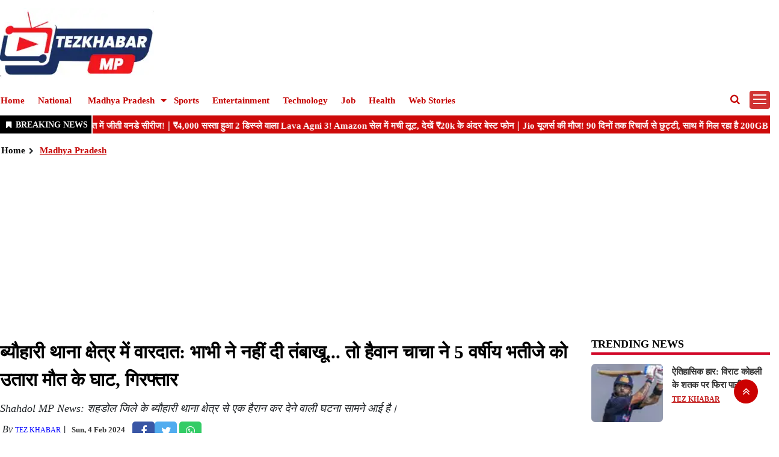

--- FILE ---
content_type: text/html;charset=utf-8
request_url: https://mptezkhabar.com/madhya-pradesh/incident-in-beohari-police-station-area-sisterinlaw-did-not/cid13496301.htm
body_size: 7563
content:
<!DOCTYPE HTML><html lang="hi"><head><title>ब्यौहारी थाना क्षेत्र में वारदात: भाभी ने नहीं दी तंबाखू... तो हैवान चाचा ने 5 वर्षीय भतीजे को उतारा मौत के घाट, गिरफ्तार</title><meta name="description" content="शहडोल। जिले के ब्यौहारी थाना क्षेत्र से एक हैरान कर देने वाली घटना सामने आई है। "/><meta name="keywords" content="Shahdol mp, shahdol news, shahdol live news,"><meta name="news_keywords" content="Shahdol mp, shahdol news, shahdol live news,"><meta name="robots" content="index, follow, max-snippet:-1, max-video-preview:-1, max-image-preview:large"/><meta content="NOODP" name="robots"/><link rel="canonical" href="https://www.mptezkhabar.com/madhya-pradesh/incident-in-beohari-police-station-area-sisterinlaw-did-not/cid13496301.htm"/><meta name="twitter:card" content="summary_large_image"/><meta name="twitter:title" content="ब्यौहारी थाना क्षेत्र में वारदात: भाभी ने नहीं दी तंबाखू... तो हैवान चाचा ने 5 वर्षीय भतीजे को उतारा मौत के घाट, गिरफ्तार"/><meta name="twitter:description" content="Shahdol MP News: शहडोल जिले के ब्यौहारी थाना क्षेत्र से एक हैरान कर देने वाली घटना सामने आई है।"/><meta name="twitter:image" content="https://www.mptezkhabar.com/static/c1e/client/112558/uploaded_original/e29677b63cf36336efb8d13febfa4041.jpg"/><meta property="og:title" content="ब्यौहारी थाना क्षेत्र में वारदात: भाभी ने नहीं दी तंबाखू... तो हैवान चाचा ने 5 वर्षीय भतीजे को उतारा मौत के घाट, गिरफ्तार"/><meta property="og:type" content="article"/><meta property="og:url" content="https://www.mptezkhabar.com/madhya-pradesh/incident-in-beohari-police-station-area-sisterinlaw-did-not/cid13496301.htm"/><meta property="og:image" content="https://www.mptezkhabar.com/static/c1e/client/112558/uploaded_original/e29677b63cf36336efb8d13febfa4041.jpg"/><meta property="og:description" content="Shahdol MP News: शहडोल जिले के ब्यौहारी थाना क्षेत्र से एक हैरान कर देने वाली घटना सामने आई है।"/><meta property="article:published_time" content="2024-02-04T19:15:27+05:30"/><meta property="article:modified_time" content="2024-02-04T19:15:27+05:30"/><meta itemprop="name" content="ब्यौहारी थाना क्षेत्र में वारदात: भाभी ने नहीं दी तंबाखू... तो हैवान चाचा ने 5 वर्षीय भतीजे को उतारा मौत के घाट, गिरफ्तार"/><meta itemprop="image" content="https://www.mptezkhabar.com/static/c1e/client/112558/uploaded_original/e29677b63cf36336efb8d13febfa4041.jpg"/><meta itemprop="description" content="शहडोल। जिले के ब्यौहारी थाना क्षेत्र से एक हैरान कर देने वाली घटना सामने आई है। "/><meta itemprop="url" content="https://www.mptezkhabar.com/madhya-pradesh/incident-in-beohari-police-station-area-sisterinlaw-did-not/cid13496301.htm"/><script type="application/ld+json">[{"@context": "https://schema.org","@type": "WebPage", "name":"ब्यौहारी थाना क्षेत्र में वारदात: भाभी ने नहीं दी तंबाखू... तो हैवान चाचा ने 5 वर्षीय भतीजे को उतारा मौत के घाट, गिरफ्तार", "description":"Shahdol MP News: शहडोल जिले के ब्यौहारी थाना क्षेत्र से एक हैरान कर देने वाली घटना सामने आई है।", "keywords":"Shahdol mp, shahdol news, shahdol live news,", "url":"https://www.mptezkhabar.com/madhya-pradesh/incident-in-beohari-police-station-area-sisterinlaw-did-not/cid13496301.htm"}, {"@context": "https://schema.org", "@type": "BreadcrumbList", "itemListElement":[{"@type": "ListItem", "position": 1, "item":{"@type":"Thing", "@id":"https://www.mptezkhabar.com/","name":"Tez Khabar"}}, {"@type": "ListItem", "position": 2, "item":{"@type":"Thing", "@id":"https://www.mptezkhabar.com/madhya-pradesh","name":"Madhya Pradesh"}}]},  {"@context":"https://schema.org","@type":"LocalBusiness","name":"Tez Khabar","address":"","telephone":"","openingHours":["Mo-Su 00:00-23:59"],"description":"","image":"https://www.mptezkhabar.com/static/c1e/static/client_resources/112558/4774/images/mainLogo.png","url":"https://www.mptezkhabar.com/"}, {"@context": "https://schema.org", "@type": "NewsMediaOrganization", "name": "Tez Khabar", "url": "https://www.mptezkhabar.com","logo": {"@type": "ImageObject","url": "https://www.mptezkhabar.com/static/c1e/static/client_resources/112558/4774/images/mainLogo.png?width=600&height=60&resizemode=7", "height": "60", "width": "600"}}]</script>
    
    <link rel="icon" href="https://www.mptezkhabar.com/static/c1e/static/themes/2/112558/4774/images/favicon1702212230703.png">
    <script> var c1e_id = "112558:4774";</script>
    <link rel="preload" as="style" href="https://www.mptezkhabar.com/static/c1e/static/themes/css/bootstrap4.3.1.min.css">
    <link rel="preload" as="style" href="https://www.mptezkhabar.com/static/c1e/static/themes/css/font-awesome.min.css">
    <link rel="preload" as="style" href="https://www.mptezkhabar.com/static/c1e/static/themes/2/112558/4774/css/style.css">
    <script>var is_c1e_pubdomain = "//www.mptezkhabar.com";</script>
    <script>var is_c1e_enable = true; </script>
    <script rel="preload" as="script" class="prod_script" src="https://www.mptezkhabar.com/static/c1e/static/themes/js/c1.js"></script>


    <script class="prod_script" async=""> window._izq = window._izq || []; window._izq.push(["init"]); </script>
    <script class="prod_script" async="" src="https://cdn.izooto.com/scripts/ef2346aef4027c19c8cb68ad0c5b076a05ce0c9f.js"></script>


    <meta name="viewport" content="width=device-width, initial-scale=1.0">
    <link rel="preconnect" as="script" href="googletagmanager.com">
    <link rel="preconnect" as="script" href="instagram.com">
    <link rel="preconnect" as="script" href="platform.twitter.com">
    <link rel="preconnect" as="script" href="www.gstatic.com">
    <link rel="preconnect" as="script" href="googleads.com">
    <link rel="preconnect" href="https://fonts.googleapis.com">
    <link rel="preconnect" href="https://fonts.gstatic.com" crossorigin="">
    <link rel="stylesheet" href="https://www.mptezkhabar.com/static/c1e/static/themes/css/bootstrap4.3.1.min.css">
    <link rel="stylesheet" href="https://www.mptezkhabar.com/static/c1e/static/themes/css/font-awesome.min.css">
    <link href="https://www.mptezkhabar.com/static/c1e/static/themes/2/112558/4774/css/style.css" rel="stylesheet">
    <script class="prod_script" async="" src="https://www.googletagmanager.com/gtag/js?id=G-E40TL7HPLE"></script>
    <script class="prod_script"> window.dataLayer = window.dataLayer || []; function gtag() { dataLayer.push(arguments); } gtag('js', new Date()); gtag('config', 'G-E40TL7HPLE');</script>
    <script rel="preload" as="script" src="https://www.mptezkhabar.com/static/c1e/static/themes/js/rendering.js"></script>
    <script class="ga_tag" async="" src="https://www.googletagmanager.com/gtag/js?id=G-497DVW38NQ"></script>
    <script class="ga_tag_init">window.dataLayer = window.dataLayer || []; function gtag() { dataLayer.push(arguments); } gtag("js", new Date()); gtag("config", "G-497DVW38NQ");</script>
    
<script async="" class="head_script">var belly_ad = '<div data-position="a1" data-slot="527847" data-section="Homepage" class="colombia lhs" id="HP_O_LHS_a1" name="Homepage-Paid-LHS-a1"></div>';</script><script async="" src="https://pagead2.googlesyndication.com/pagead/js/adsbygoogle.js?client=ca-pub-8928691237786749" crossorigin="anonymous" class="head_script"></script></head>

<body data-new-gr-c-s-check-loaded="14.1150.0" data-gr-ext-installed="" data-gr-ext-disabled="forever">
     <div class="container">
        <header id="myHeader" class="template-header bt_header"> <div id="HeaderlogoIn" class="logoContainer "> <a href="https://www.mptezkhabar.com/" title="" class="logo"><img src="/static/c1e/static/themes/2/112558/4774/images/logo.png" alt="logo"></a> </div><nav class="site-nav navbar-default navbar navbar-expand-lg navbar-light"> <a id="sideMenuClose" href="javascript:void(0)" class="sideMenuClose donot" onclick="closeNav()" style="display: none !important;">×</a> <div id="navbar1" class="navbar-collapse collapse"> <ul class="nav navbar-nav site-nav__list header-menu " itemtype="http://www.schema.org/SiteNavigationElement" itemscope=""><li itemprop="name" content="Home" class="site-nav__item"><a itemprop="url" content="https://www.mptezkhabar.com/" class="site-nav__link" href="https://www.mptezkhabar.com/">Home</a></li><li itemprop="name" content="National" class="site-nav__item"><a itemprop="url" content="https://www.mptezkhabar.com/national" class="site-nav__link" href="https://www.mptezkhabar.com/national">National</a></li><li itemprop="name" content="Madhya Pradesh" class="site-nav__item drop-menu"><a itemprop="url" content="https://www.mptezkhabar.com/madhya-pradesh" class="site-nav__link" aria-expanded="" href="https://www.mptezkhabar.com/madhya-pradesh">Madhya Pradesh</a><ul class="sub-menu"><li class="site-nav__item"><a class="site-nav__link dropdown-item" href="https://www.mptezkhabar.com/madhya-pradesh/agar-malwa">Agar Malwa</a></li><li class="site-nav__item"><a class="site-nav__link dropdown-item" href="https://www.mptezkhabar.com/madhya-pradesh/alirajpur">Alirajpur</a></li><li class="site-nav__item"><a class="site-nav__link dropdown-item" href="https://www.mptezkhabar.com/madhya-pradesh/anuppur">Anuppur</a></li><li class="site-nav__item"><a class="site-nav__link dropdown-item" href="https://www.mptezkhabar.com/madhya-pradesh/Ashoknagar">Ashoknagar</a></li><li class="site-nav__item"><a class="site-nav__link dropdown-item" href="https://www.mptezkhabar.com/madhya-pradesh/balaghat">Balaghat</a></li><li class="site-nav__item"><a class="site-nav__link dropdown-item" href="https://www.mptezkhabar.com/madhya-pradesh/Barwani">Barwani</a></li><li class="site-nav__item"><a class="site-nav__link dropdown-item" href="https://www.mptezkhabar.com/madhya-pradesh/betul">Betul</a></li><li class="site-nav__item"><a class="site-nav__link dropdown-item" href="https://www.mptezkhabar.com/madhya-pradesh/Bhind">Bhind</a></li><li class="site-nav__item"><a class="site-nav__link dropdown-item" href="https://www.mptezkhabar.com/madhya-pradesh/bhopal">Bhopal</a></li><li class="site-nav__item"><a class="site-nav__link dropdown-item" href="https://www.mptezkhabar.com/madhya-pradesh/burhanpur">Burhanpur</a></li><li class="site-nav__item"><a class="site-nav__link dropdown-item" href="https://www.mptezkhabar.com/madhya-pradesh/Chachaura">Chachaura</a></li><li class="site-nav__item"><a class="site-nav__link dropdown-item" href="https://www.mptezkhabar.com/madhya-pradesh/chhatarpur">Chhatarpur</a></li><li class="site-nav__item"><a class="site-nav__link dropdown-item" href="https://www.mptezkhabar.com/madhya-pradesh/chhindwara">Chhindwara</a></li><li class="site-nav__item"><a class="site-nav__link dropdown-item" href="https://www.mptezkhabar.com/madhya-pradesh/damoh">Damoh</a></li><li class="site-nav__item"><a class="site-nav__link dropdown-item" href="https://www.mptezkhabar.com/madhya-pradesh/datia">Datia</a></li><li class="site-nav__item"><a class="site-nav__link dropdown-item" href="https://www.mptezkhabar.com/madhya-pradesh/dewas">Dewas</a></li><li class="site-nav__item"><a class="site-nav__link dropdown-item" href="https://www.mptezkhabar.com/madhya-pradesh/dhar">Dhar</a></li><li class="site-nav__item"><a class="site-nav__link dropdown-item" href="https://www.mptezkhabar.com/madhya-pradesh/dindori">Dindori</a></li><li class="site-nav__item"><a class="site-nav__link dropdown-item" href="https://www.mptezkhabar.com/madhya-pradesh/guna">Guna</a></li><li class="site-nav__item"><a class="site-nav__link dropdown-item" href="https://www.mptezkhabar.com/madhya-pradesh/gwalior">Gwalior</a></li><li class="site-nav__item"><a class="site-nav__link dropdown-item" href="https://www.mptezkhabar.com/madhya-pradesh/harda">Harda</a></li><li class="site-nav__item"><a class="site-nav__link dropdown-item" href="https://www.mptezkhabar.com/madhya-pradesh/indore">Indore</a></li><li class="site-nav__item"><a class="site-nav__link dropdown-item" href="https://www.mptezkhabar.com/madhya-pradesh/jabalpur">Jabalpur</a></li><li class="site-nav__item"><a class="site-nav__link dropdown-item" href="https://www.mptezkhabar.com/madhya-pradesh/jhabua">Jhabua</a></li><li class="site-nav__item"><a class="site-nav__link dropdown-item" href="https://www.mptezkhabar.com/madhya-pradesh/khandwa">Khandwa</a></li><li class="site-nav__item"><a class="site-nav__link dropdown-item" href="https://www.mptezkhabar.com/madhya-pradesh/khargone">Khargone</a></li><li class="site-nav__item"><a class="site-nav__link dropdown-item" href="https://www.mptezkhabar.com/madhya-pradesh/maihar">Maihar</a></li><li class="site-nav__item"><a class="site-nav__link dropdown-item" href="https://www.mptezkhabar.com/madhya-pradesh/mandsaur">Mandsaur</a></li><li class="site-nav__item"><a class="site-nav__link dropdown-item" href="https://www.mptezkhabar.com/madhya-pradesh/mauganj">Mauganj</a></li><li class="site-nav__item"><a class="site-nav__link dropdown-item" href="https://www.mptezkhabar.com/madhya-pradesh/morena">Morena</a></li><li class="site-nav__item"><a class="site-nav__link dropdown-item" href="https://www.mptezkhabar.com/madhya-pradesh/nagda">Nagda</a></li><li class="site-nav__item"><a class="site-nav__link dropdown-item" href="https://www.mptezkhabar.com/madhya-pradesh/narmadapuram">Narmadapuram</a></li><li class="site-nav__item"><a class="site-nav__link dropdown-item" href="https://www.mptezkhabar.com/madhya-pradesh/narsinghpur">Narsinghpur</a></li><li class="site-nav__item"><a class="site-nav__link dropdown-item" href="https://www.mptezkhabar.com/madhya-pradesh/neemuch">Neemuch</a></li><li class="site-nav__item"><a class="site-nav__link dropdown-item" href="https://www.mptezkhabar.com/madhya-pradesh/niwari">Niwari</a></li><li class="site-nav__item"><a class="site-nav__link dropdown-item" href="https://www.mptezkhabar.com/madhya-pradesh/panna">Panna</a></li><li class="site-nav__item"><a class="site-nav__link dropdown-item" href="https://www.mptezkhabar.com/madhya-pradesh/raisen">Raisen</a></li><li class="site-nav__item"><a class="site-nav__link dropdown-item" href="https://www.mptezkhabar.com/madhya-pradesh/rajgarh">Rajgarh</a></li><li class="site-nav__item"><a class="site-nav__link dropdown-item" href="https://www.mptezkhabar.com/madhya-pradesh/ratlam">Ratlam</a></li><li class="site-nav__item"><a class="site-nav__link dropdown-item" href="https://www.mptezkhabar.com/madhya-pradesh/rewa">Rewa</a></li><li class="site-nav__item"><a class="site-nav__link dropdown-item" href="https://www.mptezkhabar.com/madhya-pradesh/sagar">Sagar</a></li><li class="site-nav__item"><a class="site-nav__link dropdown-item" href="https://www.mptezkhabar.com/madhya-pradesh/satna">Satna</a></li><li class="site-nav__item"><a class="site-nav__link dropdown-item" href="https://www.mptezkhabar.com/madhya-pradesh/sehore">Sehore</a></li><li class="site-nav__item"><a class="site-nav__link dropdown-item" href="https://www.mptezkhabar.com/madhya-pradesh/seoni">Seoni</a></li><li class="site-nav__item"><a class="site-nav__link dropdown-item" href="https://www.mptezkhabar.com/madhya-pradesh/shahdol">Shahdol</a></li><li class="site-nav__item"><a class="site-nav__link dropdown-item" href="https://www.mptezkhabar.com/madhya-pradesh/shajapur">Shajapur</a></li><li class="site-nav__item"><a class="site-nav__link dropdown-item" href="https://www.mptezkhabar.com/madhya-pradesh/sheopur">Sheopur</a></li><li class="site-nav__item"><a class="site-nav__link dropdown-item" href="https://www.mptezkhabar.com/madhya-pradesh/shivpuri">Shivpuri</a></li><li class="site-nav__item"><a class="site-nav__link dropdown-item" href="https://www.mptezkhabar.com/madhya-pradesh/sidhi">Sidhi</a></li><li class="site-nav__item"><a class="site-nav__link dropdown-item" href="https://www.mptezkhabar.com/madhya-pradesh/singrauli">Singrauli</a></li><li class="site-nav__item"><a class="site-nav__link dropdown-item" href="https://www.mptezkhabar.com/madhya-pradesh/tikamgarh">Tikamgarh</a></li><li class="site-nav__item"><a class="site-nav__link dropdown-item" href="https://www.mptezkhabar.com/madhya-pradesh/ujjain">Ujjain</a></li><li class="site-nav__item"><a class="site-nav__link dropdown-item" href="https://www.mptezkhabar.com/madhya-pradesh/umaria">Umaria</a></li><li class="site-nav__item"><a class="site-nav__link dropdown-item" href="https://www.mptezkhabar.com/madhya-pradesh/vidisha">Vidisha</a></li></ul></li><li itemprop="name" content="Sports" class="site-nav__item"><a itemprop="url" content="https://www.mptezkhabar.com/sports" class="site-nav__link" href="https://www.mptezkhabar.com/sports">Sports</a></li><li itemprop="name" content="Entertainment" class="site-nav__item"><a itemprop="url" content="https://www.mptezkhabar.com/entertainment" class="site-nav__link" href="https://www.mptezkhabar.com/entertainment">Entertainment</a></li><li itemprop="name" content="Technology" class="site-nav__item"><a itemprop="url" content="https://www.mptezkhabar.com/technology" class="site-nav__link" href="https://www.mptezkhabar.com/technology">Technology</a></li><li itemprop="name" content="Job" class="site-nav__item"><a itemprop="url" content="https://www.mptezkhabar.com/job" class="site-nav__link" href="https://www.mptezkhabar.com/job">Job</a></li><li itemprop="name" content="Health" class="site-nav__item"><a itemprop="url" content="https://www.mptezkhabar.com/health" class="site-nav__link" href="https://www.mptezkhabar.com/health">Health</a></li><li itemprop="name" content="Web Stories" class="site-nav__item"><a itemprop="url" content="https://www.mptezkhabar.com/web-stories" class="site-nav__link" href="https://www.mptezkhabar.com/web-stories">Web Stories</a></li></ul> </div><button class="sidebarBtn" id="sideMenuOpen" onclick="openNav()" style="display: block !important;"><span></span> </button> <ul class="search-ico"> <li id="search-btn"> <div> <a a="" class="donot" href="#search"><span class="fa fa-search" aria-hidden="true"></span></a> </div></li></ul> </nav> <div id="mySidenav" class="sidenav" style="display: none;"> <a href="javascript:void(0)" class="closebtn donot" onclick="closeNav()">×</a> <ul class="nav navbar-nav site-nav__list header-menu-sidebar "><li class="site-nav__item"><a class="site-nav__link" href="https://www.mptezkhabar.com/">Home</a></li><li class="site-nav__item"><a class="site-nav__link" href="https://www.mptezkhabar.com/national">National</a></li><li class="site-nav__item drop-menu"><a class="site-nav__link" aria-expanded="" href="https://www.mptezkhabar.com/madhya-pradesh">Madhya Pradesh</a><ul class="sub-menu"><li class="site-nav__item"><a class="site-nav__link dropdown-item" href="https://www.mptezkhabar.com/madhya-pradesh/agar-malwa">Agar Malwa</a></li><li class="site-nav__item"><a class="site-nav__link dropdown-item" href="https://www.mptezkhabar.com/madhya-pradesh/alirajpur">Alirajpur</a></li><li class="site-nav__item"><a class="site-nav__link dropdown-item" href="https://www.mptezkhabar.com/madhya-pradesh/anuppur">Anuppur</a></li><li class="site-nav__item"><a class="site-nav__link dropdown-item" href="https://www.mptezkhabar.com/madhya-pradesh/Ashoknagar">Ashoknagar</a></li><li class="site-nav__item"><a class="site-nav__link dropdown-item" href="https://www.mptezkhabar.com/madhya-pradesh/balaghat">Balaghat</a></li><li class="site-nav__item"><a class="site-nav__link dropdown-item" href="https://www.mptezkhabar.com/madhya-pradesh/Barwani">Barwani</a></li><li class="site-nav__item"><a class="site-nav__link dropdown-item" href="https://www.mptezkhabar.com/madhya-pradesh/betul">Betul</a></li><li class="site-nav__item"><a class="site-nav__link dropdown-item" href="https://www.mptezkhabar.com/madhya-pradesh/Bhind">Bhind</a></li><li class="site-nav__item"><a class="site-nav__link dropdown-item" href="https://www.mptezkhabar.com/madhya-pradesh/bhopal">Bhopal</a></li><li class="site-nav__item"><a class="site-nav__link dropdown-item" href="https://www.mptezkhabar.com/madhya-pradesh/burhanpur">Burhanpur</a></li><li class="site-nav__item"><a class="site-nav__link dropdown-item" href="https://www.mptezkhabar.com/madhya-pradesh/Chachaura">Chachaura</a></li><li class="site-nav__item"><a class="site-nav__link dropdown-item" href="https://www.mptezkhabar.com/madhya-pradesh/chhatarpur">Chhatarpur</a></li><li class="site-nav__item"><a class="site-nav__link dropdown-item" href="https://www.mptezkhabar.com/madhya-pradesh/chhindwara">Chhindwara</a></li><li class="site-nav__item"><a class="site-nav__link dropdown-item" href="https://www.mptezkhabar.com/madhya-pradesh/damoh">Damoh</a></li><li class="site-nav__item"><a class="site-nav__link dropdown-item" href="https://www.mptezkhabar.com/madhya-pradesh/datia">Datia</a></li><li class="site-nav__item"><a class="site-nav__link dropdown-item" href="https://www.mptezkhabar.com/madhya-pradesh/dewas">Dewas</a></li><li class="site-nav__item"><a class="site-nav__link dropdown-item" href="https://www.mptezkhabar.com/madhya-pradesh/dhar">Dhar</a></li><li class="site-nav__item"><a class="site-nav__link dropdown-item" href="https://www.mptezkhabar.com/madhya-pradesh/dindori">Dindori</a></li><li class="site-nav__item"><a class="site-nav__link dropdown-item" href="https://www.mptezkhabar.com/madhya-pradesh/guna">Guna</a></li><li class="site-nav__item"><a class="site-nav__link dropdown-item" href="https://www.mptezkhabar.com/madhya-pradesh/gwalior">Gwalior</a></li><li class="site-nav__item"><a class="site-nav__link dropdown-item" href="https://www.mptezkhabar.com/madhya-pradesh/harda">Harda</a></li><li class="site-nav__item"><a class="site-nav__link dropdown-item" href="https://www.mptezkhabar.com/madhya-pradesh/indore">Indore</a></li><li class="site-nav__item"><a class="site-nav__link dropdown-item" href="https://www.mptezkhabar.com/madhya-pradesh/jabalpur">Jabalpur</a></li><li class="site-nav__item"><a class="site-nav__link dropdown-item" href="https://www.mptezkhabar.com/madhya-pradesh/khandwa">Khandwa</a></li><li class="site-nav__item"><a class="site-nav__link dropdown-item" href="https://www.mptezkhabar.com/madhya-pradesh/jhabua">Jhabua</a></li><li class="site-nav__item"><a class="site-nav__link dropdown-item" href="https://www.mptezkhabar.com/madhya-pradesh/khandwa">Khandwa</a></li><li class="site-nav__item"><a class="site-nav__link dropdown-item" href="https://www.mptezkhabar.com/madhya-pradesh/khargone">Khargone</a></li><li class="site-nav__item"><a class="site-nav__link dropdown-item" href="https://www.mptezkhabar.com/madhya-pradesh/maihar">Maihar</a></li><li class="site-nav__item"><a class="site-nav__link dropdown-item" href="https://www.mptezkhabar.com/madhya-pradesh/mandla">Mandla</a></li><li class="site-nav__item"><a class="site-nav__link dropdown-item" href="https://www.mptezkhabar.com/madhya-pradesh/mandsaur">Mandsaur</a></li><li class="site-nav__item"><a class="site-nav__link dropdown-item" href="https://www.mptezkhabar.com/madhya-pradesh/mauganj">Mauganj</a></li><li class="site-nav__item"><a class="site-nav__link dropdown-item" href="https://www.mptezkhabar.com/madhya-pradesh/morena">Morena</a></li><li class="site-nav__item"><a class="site-nav__link dropdown-item" href="https://www.mptezkhabar.com/madhya-pradesh/nagda">Nagda</a></li><li class="site-nav__item"><a class="site-nav__link dropdown-item" href="https://www.mptezkhabar.com/madhya-pradesh/narmadapuram">Narmadapuram</a></li><li class="site-nav__item"><a class="site-nav__link dropdown-item" href="https://www.mptezkhabar.com/madhya-pradesh/narsinghpur">Narsinghpur</a></li><li class="site-nav__item"><a class="site-nav__link dropdown-item" href="https://www.mptezkhabar.com/madhya-pradesh/neemuch">Neemuch</a></li><li class="site-nav__item"><a class="site-nav__link dropdown-item" href="https://www.mptezkhabar.com/madhya-pradesh/niwari">Niwari</a></li><li class="site-nav__item"><a class="site-nav__link dropdown-item" href="https://www.mptezkhabar.com/madhya-pradesh/panna">Panna</a></li><li class="site-nav__item"><a class="site-nav__link dropdown-item" href="https://www.mptezkhabar.com/madhya-pradesh/raisen">Raisen</a></li><li class="site-nav__item"><a class="site-nav__link dropdown-item" href="https://www.mptezkhabar.com/madhya-pradesh/rajgarh">Rajgarh</a></li><li class="site-nav__item"><a class="site-nav__link dropdown-item" href="https://www.mptezkhabar.com/madhya-pradesh/ratlam">Ratlam</a></li><li class="site-nav__item"><a class="site-nav__link dropdown-item" href="https://www.mptezkhabar.com/madhya-pradesh/rewa">Rewa</a></li><li class="site-nav__item"><a class="site-nav__link dropdown-item" href="https://www.mptezkhabar.com/madhya-pradesh/sagar">Sagar</a></li><li class="site-nav__item"><a class="site-nav__link dropdown-item" href="https://www.mptezkhabar.com/madhya-pradesh/satna">Satna</a></li><li class="site-nav__item"><a class="site-nav__link dropdown-item" href="https://www.mptezkhabar.com/madhya-pradesh/sehore">Sehore</a></li><li class="site-nav__item"><a class="site-nav__link dropdown-item" href="https://www.mptezkhabar.com/madhya-pradesh/seoni">Seoni</a></li><li class="site-nav__item"><a class="site-nav__link dropdown-item" href="https://www.mptezkhabar.com/madhya-pradesh/shahdol">Shahdol</a></li><li class="site-nav__item"><a class="site-nav__link dropdown-item" href="https://www.mptezkhabar.com/madhya-pradesh/shajapur">Shajapur</a></li><li class="site-nav__item"><a class="site-nav__link dropdown-item" href="https://www.mptezkhabar.com/madhya-pradesh/sheopur">Sheopur</a></li><li class="site-nav__item"><a class="site-nav__link dropdown-item" href="https://www.mptezkhabar.com/madhya-pradesh/shivpuri">Shivpuri</a></li><li class="site-nav__item"><a class="site-nav__link dropdown-item" href="https://www.mptezkhabar.com/madhya-pradesh/sidhi">Sidhi</a></li><li class="site-nav__item"><a class="site-nav__link dropdown-item" href="https://www.mptezkhabar.com/madhya-pradesh/singrauli">Singrauli</a></li><li class="site-nav__item"><a class="site-nav__link dropdown-item" href="https://www.mptezkhabar.com/madhya-pradesh/tikamgarh">Tikamgarh</a></li><li class="site-nav__item"><a class="site-nav__link dropdown-item" href="https://www.mptezkhabar.com/madhya-pradesh/ujjain">Ujjain</a></li><li class="site-nav__item"><a class="site-nav__link dropdown-item" href="https://www.mptezkhabar.com/madhya-pradesh/umaria">Umaria</a></li><li class="site-nav__item"><a class="site-nav__link dropdown-item" href="https://www.mptezkhabar.com/madhya-pradesh/vidisha">Vidisha</a></li></ul></li><li class="site-nav__item"><a class="site-nav__link" href="https://www.mptezkhabar.com/sports">Sports</a></li><li class="site-nav__item"><a class="site-nav__link" href="https://www.mptezkhabar.com/entertainment">Entertainment</a></li><li class="site-nav__item"><a class="site-nav__link" href="https://www.mptezkhabar.com/technology">Technology</a></li><li class="site-nav__item"><a class="site-nav__link" href="https://www.mptezkhabar.com/job">Job</a></li><li class="site-nav__item"><a class="site-nav__link" href="https://www.mptezkhabar.com/health">Health</a></li><li class="site-nav__item"><a class="site-nav__link" href="https://www.mptezkhabar.com/web-stories">Web Stories</a></li></ul> </div><div id="search"> <div class="container"> <div class="search-bar"> <div> <button type="button" class="close">x</button> <input type="text" value="" id="search_text" onchange="searchText(this)" placeholder="Search"><span class="editable " id="custom_17020175595360">Hit enter to search or ESC to close</span> </div></div></div></div></header>
        <article class="bt_middle">
            <div class="top-container1">
                <div data-position="1" data-ua="d" data-slot="" data-section="Madhya Pradesh" class="lhs colombia " id="AS_P_TP_1_D_13496301" name="Articleshow-Paid-Top-1-Desktop" style="margin: 0 auto;" data-priority="1"></div>
                <div data-position="9" data-ua="d" data-slot="527813" data-section="Madhya Pradesh" class="lhs colombia " id="AS_P_TP_1_M_13496301" name="Articleshow-Paid-Top-1-Mobile" style="margin: 0 auto;" data-priority="2"></div>
            </div>
            <div class="row ">
                <div class="col-md-12 ticker  ">
                    <div class="lhs  colombia" data-section="Madhya Pradesh" data-priority="3" data-slot="541145" id="ArticleShow_46413254_13496301" data-position="46413254" name="ArticleShow_46413254" data-ua="m"></div>
                </div><div class="col-md-12 ticker ">
                    <div class="lhs colombiaone " data-section="Madhya Pradesh" data-priority="1" data-slot="527796" id="AS_O_LHS_2_13496301" data-position="5277961" name="ArticleShow-Organic-LHS-2" c1e_ctid="5736"></div>
                </div>
            </div>
            <div class="row ">
                <div class="col-lg-12">
                    <div data-position="2" data-ua="d" data-slot="527806" data-section="Madhya Pradesh" class="lhs colombia " id="AS_P_TP_2_M_13496301" name="Articleshow-Paid-Top-2-Mobile" style="margin: 0 auto;" data-priority="4"></div>
                </div>
            </div><div class="row ">
                <div class="col-lg-12">
                    <div data-position="35688999" data-slot="527806" data-section="Madhya Pradesh" class="lhs colombiaadcode " id="ArticleShow_35688999" name="ArticleShow_35688999" style="margin: 0 auto;" data-priority="3"><script async="" src="https://pagead2.googlesyndication.com/pagead/js/adsbygoogle.js?client=ca-pub-8928691237786749" crossorigin="anonymous" class="prod_script"></script></div>
                </div>
            </div>
            <div class="row ">
                <div class="col-lg-12">
                    <div data-position="61959093" data-ua="m" data-slot="527852" data-section="Madhya Pradesh" class="lhs colombia " id="ArticleShow_61959093_13496301" name="ArticleShow_61959093" style="margin: 0 auto;" data-priority="5"></div>
                </div>
            </div>
            <div class="row breadcrumbs-row">
                <div class="col-md-12 ">
                    <div class="breadcrumbs-wrapper">
                        <ul class="breadcrumbs">
                            <li class="ch_breadcrumb"><a href="/" class="">Home</a></li>
                            <li class="ch_breadcrumb"><a href="https://www.mptezkhabar.com/madhya-pradesh" class="">Madhya Pradesh</a></li>
                            <li class="ch_breadcrumb"><a href="" class=""></a></li>
                        </ul>
                    </div>
                </div>
            </div>
            <div class="storyshow-view clearfix">
                <div class="row " style=" margin-bottom: 10px;">
                    <div class="col-lg-9">
                        <div class="story-wrapper">
                            <section class=" ">
                                <div class="show-wrapper">
                                    <div class="card-box header-box">
                                        <h1 class="story-heading">ब्यौहारी थाना क्षेत्र में वारदात: भाभी ने नहीं दी तंबाखू... तो हैवान चाचा ने 5 वर्षीय भतीजे को उतारा मौत के घाट, गिरफ्तार</h1>
                                        <div class="article-summary">Shahdol MP News: शहडोल जिले के ब्यौहारी थाना क्षेत्र से एक हैरान कर देने वाली घटना सामने आई है। </div>
                                        <div class="storyshow-subhead"><span class="story-byline">&nbsp;By&nbsp;<span><a href="https://www.mptezkhabar.com/_author_/Tez_Khabar/75426" class="">Tez Khabar</a></span></span>&nbsp;<span class="story-date">Sun, 4 Feb 2024</span>
                                            <div class="article social-icon"><a class="forfab" onclick="colombia.showWin(&quot;https://www.facebook.com/sharer.php?u=https://www.mptezkhabar.com/madhya-pradesh/incident-in-beohari-police-station-area-sisterinlaw-did-not/cid13496301.htm&quot;,&quot;top=100,left=500,width=600,height=600,location=no,fullscreen=no&quot;)" target="_blank"><i class="fa fa-facebook" aria-hidden="true"></i></a><a class="fortwit" onclick="socialShare('twitter', 'https://www.mptezkhabar.com/madhya-pradesh/incident-in-beohari-police-station-area-sisterinlaw-did-not/cid13496301.htm','default','default','top=100,left=500,width=600,height=600,location=no,fullscreen=no')" target="_blank"><i class="fa fa-twitter" aria-hidden="true"></i></a><a class="forwats wtsapp" href="javascript:;" onclick="whatsappShare('https://www.mptezkhabar.com/madhya-pradesh/incident-in-beohari-police-station-area-sisterinlaw-did-not/cid13496301.htm','default')"><i class="fa fa-whatsapp"></i></a></div>
                                        </div>
                                    </div>
                                    <div class="card-box img-box"><img class="main-img" src="https://www.mptezkhabar.com/static/c1e/client/112558/uploaded/e29677b63cf36336efb8d13febfa4041.jpg?width=963&amp;height=540&amp;resizemode=4" alt="Ss " width="963" height="540" onerror="this.style.display='none'">
                                        <div data-position="15" data-slot="527848" data-section="Madhya Pradesh" class="lhs imgOverlayAd colombia " data-cb="overlayPaidAd" id="imageOverlay_1_13496301" name="imageOverlay_1" style="margin: 0 auto;" data-priority="6"></div>
                                    </div>
                                    <div class="card-box synopsis"></div>
                                    <div class="card-box showdefaultbody"><div data-position="1" data-priority="1" data-slot="527803" data-section="showPage" class="colombiaone" id="showAS_O_BEL_0" style="margin: 0 auto;"></div>
<p>Shahdol MP News: जहां एक बेहद छोटी सी बात को लेकर चाचा ने अपने ही सगे 5 वर्षीय भतीजे को मौत की नींद सुला दिया। प्राप्त जानकारी अनुसार, यह घटना बीते रात थाना क्षेत्र के ग्राम बरकछ में घटित हुई है। पुलिस ने सूचना बाद रात में ही वारदात को अंजाम देने वाले आरोपी को गिरफ्तार कर लिया है।</p>
<div data-position="2" data-priority="1" data-slot="527854" data-section="showPage" class="colombiaone" id="showAS_O_BEL_1" style="margin: 0 auto;"></div>
<div data-position="3" data-slot="527809" data-section="showPage" class="colombia" id="showAS_P_BEL_1" style="margin: 0 auto;"></div>
 <p>बताया गया है कि, महज तंबाकू न मिलने से नाराज होकर आरोपी ने इस वारदात को अंजाम दिया है। रामलाल कोल (35 वर्ष) रात करीब 10 बजे, घर के बगल में ही निवासरत अपने बड़े भाई के घर गया था। जहां उसने अपनी भाभी से तम्बाकू मांगा। भाभी ने तम्बाकू नहीं होने की बात कहकर उसे लौटा दिया।</p>
<div data-position="1" data-ua="m" data-slot="527846" data-section="belly" class="colombia lhs" id="AS_P_BEL_1_M" name="Articleshow-Paid-Belly-1-Mobile" style="margin: 0 auto;"></div>
 <p>यही बात आरोपी को नगवार गुजरी और वह कुछ देर बाद वापस गुस्से में आग बबूला होकर लौटकर पहुंचा। उसने पैर से धक्का देकर घर के दरवाजे को खोला और अंदर घुस गया। घर में घुसते ही उसने अपनी भाभी के हाथ पर कुल्हाड़ी से हमला कर दिया‌। इतना ही नहीं उसने वहीं पास बिस्तर में सो रहे भतीजे करन कोल को भी लहुलुहान कर दिया।</p>
<div data-position="5" data-slot="527810" data-section="showPage" class="colombia" id="showAS_P_BEL_3" style="margin: 0 auto;"></div>
 <p>जिसके बाद वह वहां से फरार हो गया। घटना के तुरंत बाद वह वहां से फरार हो गया। लहुलुहान बेटे को देख मां ने चीखना चिल्लाना शुरू किया तो आस-पड़ोस के लोग मौके पर पहुंचे। आनन-फानन में बच्चे को लेकर अस्पताल लाया गया। लेकिन, तब तक उसकी सांसें थम चुकी थी। बताया गया है कि, घटना वक्त मां एवं बच्चा ही घर पर थे। बच्चे का पिता काम करने बाहर रह रहा था।</p>
<div data-position="4" data-ua="m" data-slot="527846" data-section="belly" class="colombia lhs" id="AS_P_BEL_4_M" name="Articleshow-Paid-Belly-4-Mobile" style="margin: 0 auto;"></div>
</div>
                                    <div class="lhs---box"></div>
                                    <div class="row mt-3 ">
                                        <div class="col-md-12 ">
                                            <div class="block-header d-none" id="tagsHeading">
                                                <h3 class="block-header-title editable  " id="custom_17022084777681">
                                                    Tags</h3>
                                            </div>
                                            <ul class="tag-lists" id="tag-lists"> </ul>
                                        </div>
                                    </div>
                                    <div class="row ">
                                        <div class="col-lg-12">
                                            <div class="lhs colombia " data-section="Madhya Pradesh" data-slot="527814" id="AS_P_LHS_1_13496301" data-position="6" name="Articleshow-Paid-LHS-1" style="display: block;" data-priority="7" data-ua="d"></div>
                                        </div>
                                    </div>
                                    <div class="row ">
                                        <div class="col-lg-12">
                                            <div class="lhs colombia " data-section="Madhya Pradesh" data-slot="527849" id="ArticleShow_62041624_13496301" data-position="62041624" name="ArticleShow_62041624" style="display: block;" data-priority="8" data-ua="m"></div>
                                        </div>
                                    </div>
                                    <div class="row ">
                                        <div class="col-lg-12">
                                            <div class="lhs colombia " data-section="Madhya Pradesh" data-slot="527815" id="ArticleShow_62045692_13496301" data-position="62045692" name="ArticleShow_62045692" style="display: block;" data-priority="9">
                                            </div>
                                        </div>
                                    </div>
                                    <div class="row ">
                                        <div class="col-lg-12">
                                            <div class="block-header">
                                                <div class="block-header-title editable  " id="custom_17022084777682"><a href="https://www.mptezkhabar.com" class="">Around the web</a>
                                                </div>
                                            </div>
                                            <div class="lhs colombiaone " data-section="Madhya Pradesh" data-slot="527800" id="AS_O_LHS_1_13496301" name="Articleshow-Organic-LHS-1" data-position="5278001" style="display: block;" data-lazyload="true" data-max="926" data-priority="2" template_id="5884"></div>
                                        </div>
                                    </div>
                                </div>
                            </section>
                        </div>
                    </div>
                    <div class="col-lg-3">
                        <div class="native-items ">
                            <div class="border border-bottom border-bold">
                                <div class="follow-bar-header font-black spaced spaced-xs spaced-bottom uppercase editable  " id="custom_17022084777693"><a href="https://www.mptezkhabar.com" class="">Trending
                                        News</a></div>
                            </div>
                            <div class="rhs colombiaone " data-section="Madhya Pradesh" data-priority="3" data-slot="527799" id="AS_O_RHS_1_D_13496301" data-position="5277991" name="Articleshow-Organic-RHS-1-Desktop" c1e_ctid="5851" style="display: block;"></div>
                        </div>
                        <div class="rhs-2 center ">
                            <div data-position="7" data-ua="d" data-slot="527817" data-section="Madhya Pradesh" class="rhs colombia " id="AS_P_RHS_1_D_13496301" name="Articleshow-Paid-RHS-1-Desktop" style="margin: 0 auto;" data-priority="10"></div>
                        </div>
                        <div class="native-items ">
                            <div class="border border-bottom border-bold">
                                <div class="follow-bar-header font-black spaced spaced-xs spaced-bottom uppercase editable  " id="editable_53559424"><a href="https://www.mptezkhabar.com" class="">RECOMMENDED</a></div>
                            </div>
                            <div class="rhs colombiaone " data-section="Madhya Pradesh" data-priority="4" data-slot="527802" id="ArticleShow_53559418_13496301" data-position="53559418" name="ArticleShow_53559418" c1e_ctid="5887" style="display: block;"></div>
                        </div>
                        <div class="rhs-2 center ">
                            <div data-position="8" data-ua="d" data-slot="527818" data-section="Madhya Pradesh" class="rhs colombia " id="AS_P_RHS_2_D_13496301" name="Articleshow-Paid-RHS-2-Desktop" style="margin: 0 auto;" data-priority="11"></div>
                        </div>
                    </div>
                </div>
            </div>
        </article>
        <footer class="site-footer bt_footer"> <div class="site-footer_content"> <div class="row" style="margin: 0;"> <div class="col-lg-4 col-md-4 col-sm-12"> <div class="footerlogoContainer"> <div id="FooterlogoIn" class=" "> <a href="https://www.mptezkhabar.com/" title="" class="logo"><img src="/static/c1e/static/themes/2/112558/4774/images/256X40tez.png" alt="tez Khabar"></a> </div><div> <div class="social-icon "><a href="https://www.mptezkhabar.com" title="Facebook" target="_blank" class=""><i class="fa fa-facebook" aria-hidden="true"></i></a><a href="https://www.mptezkhabar.com" title="Twitter" target="_blank" class=""><i class="fa fa-twitter" aria-hidden="true"></i></a><a href="https://www.mptezkhabar.com" title="Google-plus" target="_blank" class=""><i class="fa fa-google-plus" aria-hidden="true"></i></a><a href="https://www.mptezkhabar.com" title="Instagram" target="_blank" class=""><i class="fa fa-instagram" aria-hidden="true"></i></a><a href="https://www.mptezkhabar.com" title="Linkedin" target="_blank" class=""><i class="fa fa-linkedin" aria-hidden="true"></i></a></div></div></div></div><div class="col-lg-8 col-md-8 col-sm-12"> <h3 class="site-footer__heading editable  " id="custom_17020175595409">More</h3> <ul class="site-footer_list footer-menu "><li class="site-footer_list-item"><a class="site-footer__link" href="https://www.mptezkhabar.com/about-us/">About us</a></li><li class="site-footer_list-item"><a class="site-footer__link" href="https://www.mptezkhabar.com/contact-us/">Contact Us</a></li><li class="site-footer_list-item"><a class="site-footer__link" href="https://www.mptezkhabar.com/privacy-policy/">Privacy Policy</a></li><li class="site-footer_list-item"><a class="site-footer__link" href="https://www.mptezkhabar.com/terms-and-conditions/">Terms &amp; Conditions</a></li></ul> </div></div><div class="row"> <div class="col-md-12 "> <div class="sub-footer"> <p class="editable " id="custom_170201755954010"><a href="https://www.mptezkhabar.com" class="">© 2023 Tez Khabar</a></p></div></div></div></div><a href="javascript:void(0);" id="scrollToTop" class="scrollToTop" style="display: inline;"> <span><i class="fa fa-angle-double-up" aria-hidden="false"></i></span> </a> </footer>
    </div>
    <script async="" class="prod_script" src="https://www.mptezkhabar.com/static/c1e/static/themes/js/m360_common.js" defer=""></script>
    <script async="" class="prod_script" src="https://www.mptezkhabar.com/static/c1e/static/themes/js/underscore-min.js" defer=""></script>
    <script rel="preload" as="script" class="prod_script" src="https://www.mptezkhabar.com/static/c1e/static/themes/js/at.js"></script>


    <script class="prod_script" async="">
        var tpScriptLoaded = false;
        function loadExtScript() {
            tpScriptLoaded || ($.getScript("https://www.instagram.com/embed.js"), $.getScript("https://platform.twitter.com/widgets.js"), tpScriptLoaded = true)
        }
        document.addEventListener("scroll", loadExtScript, { passive: true });
    </script>

    <script>var ulClass = 'nav navbar-nav site-nav__list '; var liClass = 'site-nav__item'; var liulClass = 'sub-menu'; var lianchorClass = 'site-nav__link'; var lidrpClass = 'site-nav__item drop-menu'; var lidrpulliAnchor = 'site-nav__link dropdown-item'; var lidrpAnchorClass = 'site-nav__link'; var data_toggle = ''; var aria_expanded = ''; ulquick = 'site-footer_list '; liquick = 'site-footer_list-item'; lianchorquick = 'site-footer__link'; </script>
    <script>$(document).ready(function () { }); $(function () { $('a[href="#search"]').on("click", function (e) { e.preventDefault(), $("#search").addClass("open"), $('#search > div > div > div > form > input[type="text"]').focus() }), $("#search, #search button.close").on("click keyup", function (e) { e.target != this && "close" != e.target.className && 27 != e.keyCode || $(this).removeClass("open") }) }), $(document).ready(function () { searchStr = window.location.href.split("?s=")[1], $("#search_str").html(searchStr) }); </script>
    <script>var searchText = function () { var e = window.location.origin + "/search?s=" + $("#search_text").val(); "" != this.value && window.location.replace(e); }; </script>
    <script>var header = document.getElementById("myHeader"); var sticky = header.offsetTop; $(document).ready(function () { $(window).scroll(function () { if ($(this).scrollTop() > 100) { $('.scrollToTop').fadeIn("slow"); } else { $('.scrollToTop').fadeOut("slow"); } }); $('.scrollToTop').click(function () { $('html, body').animate({ scrollTop: 0 }, 700); return false; }); });</script>
    <script>function openNav() { $("#mySidenav").animate({ width: 'show' }); document.getElementById("sideMenuOpen").style.cssText += ';display:none !important;'; document.getElementById("sideMenuClose").style.cssText += ';display:block !important;'; $(".overlay").show(); }/* Set the width of the side navigation to 0 */ function closeNav() { $("#mySidenav").animate({ width: 'hide' }); document.getElementById("sideMenuOpen").style.cssText += ';display:block !important;'; document.getElementById("sideMenuClose").style.cssText += ';display:none !important;'; $(".overlay").hide(); }</script>



</body></html>

--- FILE ---
content_type: text/html; charset=utf-8
request_url: https://www.google.com/recaptcha/api2/aframe
body_size: 269
content:
<!DOCTYPE HTML><html><head><meta http-equiv="content-type" content="text/html; charset=UTF-8"></head><body><script nonce="JWMPLhLfEu6c2-_PfyjY4w">/** Anti-fraud and anti-abuse applications only. See google.com/recaptcha */ try{var clients={'sodar':'https://pagead2.googlesyndication.com/pagead/sodar?'};window.addEventListener("message",function(a){try{if(a.source===window.parent){var b=JSON.parse(a.data);var c=clients[b['id']];if(c){var d=document.createElement('img');d.src=c+b['params']+'&rc='+(localStorage.getItem("rc::a")?sessionStorage.getItem("rc::b"):"");window.document.body.appendChild(d);sessionStorage.setItem("rc::e",parseInt(sessionStorage.getItem("rc::e")||0)+1);localStorage.setItem("rc::h",'1768754865920');}}}catch(b){}});window.parent.postMessage("_grecaptcha_ready", "*");}catch(b){}</script></body></html>

--- FILE ---
content_type: application/javascript;charset=utf-8
request_url: https://ase.clmbtech.com/colsync?id=
body_size: 485
content:
$cr.cbkf("[{\"uuid\" : \"8246ec6d-e65f-4153-b661-3fcfd2b5459f-616w\", \"optout\" : \"null\", \"_col_sync\" : \"false\", \"error\" : \"null\", \"cl\" : \"null\", \"dmp_emhash\" : \"null\", \"dmp_phhash\" : \"null\" }]")

--- FILE ---
content_type: application/javascript;charset=utf-8
request_url: https://mptezkhabar.com/can//cde/data/-1/-1/v6.htm?id=527813~9~Madhya%20Pradesh,527806~2~Madhya%20Pradesh,527809~3~showPage,527810~5~showPage,527814~6~Madhya%20Pradesh,527815~62045692~Madhya%20Pradesh,527817~7~Madhya%20Pradesh,527818~8~Madhya%20Pradesh&_v=0&auds=all,5q6&_u=https%3A//mptezkhabar.com/madhya-pradesh/incident-in-beohari-police-station-area-sisterinlaw-did-not/cid13496301.htm&_t=3&_c=l16a895i954_0&fpc=&r=E20i173h198&dpv=1&ic=1
body_size: -31
content:
l16a895i954_0("[{\"adSlot\":\"527813\",\"section\":\"Madhya Pradesh\",\"position\":\"9\",\"success\":-1},{\"adSlot\":\"527806\",\"section\":\"Madhya Pradesh\",\"position\":\"2\",\"success\":-1},{\"adSlot\":\"527809\",\"section\":\"showPage\",\"position\":\"3\",\"success\":-1},{\"adSlot\":\"527810\",\"section\":\"showPage\",\"position\":\"5\",\"success\":-1},{\"adSlot\":\"527814\",\"section\":\"Madhya Pradesh\",\"position\":\"6\",\"success\":-1},{\"adSlot\":\"527815\",\"section\":\"Madhya Pradesh\",\"position\":\"62045692\",\"success\":-1},{\"adSlot\":\"527817\",\"section\":\"Madhya Pradesh\",\"position\":\"7\",\"success\":-1},{\"adSlot\":\"527818\",\"section\":\"Madhya Pradesh\",\"position\":\"8\",\"success\":-1}]")

--- FILE ---
content_type: application/javascript;charset=utf-8
request_url: https://mptezkhabar.com/cfp/527796/feed.htm?_t=3&_c=cb_527796&_v=0&_u=https%3A//mptezkhabar.com/madhya-pradesh/incident-in-beohari-police-station-area-sisterinlaw-did-not/cid13496301.htm&fpc=null&r=U898C179o89&strt=1&c1e_ctid=5736
body_size: 8118
content:
cb_527796("{\"id\":\"527796\",\"tp\":{\"5736\":{\"snippet\":\"<!DOCTYPE html>\\n<html>\\n<head>\\n    <meta charset=\\\"utf-8\\\">\\n    <meta name=\\\"viewport\\\" content=\\\"width=device-width, initial-scale=1.0\\\">\\n    <script src=\\\"\/static\/c1e\/static\/themes\/js\/jquery3.4.1.min.js\\\" type=\\\"text\/javascript\\\"><\/script>\\n    <script src=\\\"https:\/\/cdnjs.cloudflare.com\/ajax\/libs\/jQuery.Marquee\/1.5.0\/jquery.marquee.min.js\\\" type=\\\"text\/javascript\\\"><\/script>\\n    <link rel=\\\"stylesheet\\\" href=\\\"\/static\/c1e\/static\/themes\/css\/font-awesome.min.css\\\">\\n<style>\\n.marquee {\\n  width: auto;\\n  height : 40px;\\n  overflow: hidden;\\n  border: 1px solid #ccc;\\n  background: #84a7f4;\\n  padding-top: 5px;\\n}\\n\\n.marquee a:hover {\\n    font-weight: 700;\\n}\\n\\n.breakingNews {\\n    float: left;\\n    height: 40px;\\n    background: #3263c0;\\n    padding-top: 8px;\\n    padding-left: 10px;\\n    padding-right: 5px;\\n    font-weight: 600;\\n    color:white;\\n    border-right: groove;\\n    font-size: 14px;\\n}\\n\\n.breakingNews i.fa {\\n    margin-right: 7px;\\n    font-size: 13px;\\n}\\n<\/style>\\n    \\n<\/head>\\n<body style=\\\"padding:0px !important; margin:0px;font-family:'Merriweather Sans',sans-serif,sans-serif\\\">\\n    <div class=\\\"news-scroller\\\" id=\\\"_newsContainer\\\" style=\\\"display:none;padding-top:10px;\\\">\\n        <div class=\\\"breakingNews\\\"><i class=\\\"fa fa-bookmark\\\" aria-hidden=\\\"true\\\"><\/i><span id=\\\"latestNewsHeading\\\">BREAKING NEWS<\/span><\/div>\\n    <div id=\\\"newsScroller\\\" class=\\\"marquee\\\">\\n     <\/div>\\n   <\/div>\\n  \\n  <script>  \\n  function setData(data,__container){\\n        try {       \\n          var mobile = (\/iphone|ipad|ipod|android|blackberry|mini|iemobile|sce|palm|webOS|Opera Mini\/i.test(navigator.userAgent.toLowerCase()));\\n            var desc = '';\\n      var c1eEnable = false;\\n            var scrollableNews = '';\\n      if(typeof parent.top.is_c1e_enable!='undefined' &&  parent.top.is_c1e_enable){\\n        c1eEnable = true;\\n      } \\n      if(mobile){\\n        document.getElementById('latestNewsHeading').style.display = 'none';\\n      }\\n            for(var _i=0; _i<data.length; _i++){\\n        if(data[_i].hasOwnProperty('oItems'))\\n        {\\n          var name = data[_i].oItems[0].hasOwnProperty('name')? data[_i].oItems[0].name : ''; \\n                    var url = data[_i].oItems[0].hasOwnProperty('url')? data[_i].oItems[0].url : ''; \\n          if(_i == 0){\\n                        scrollableNews = '<a href=\\\"'+url+'\\\" target=\\\"_blank\\\" style=\\\"text-decoration:none;color:#000000\\\">' + name + '<\/a>';\\n                    }else{\\n                        scrollableNews = scrollableNews + '<span style=\\\"font-size:18px;margin-left:5px;margin-right:5px;\\\">|<\/span>' + '<a href=\\\"'+url+'\\\" target=\\\"_blank\\\" style=\\\"text-decoration:none;color:#000000\\\">' + name + '<\/a>'; \\n                    }\\n        }\\n       }  \\n             if(scrollableNews){\\n                document.getElementById('newsScroller').innerHTML = scrollableNews;\\n                document.getElementById('_newsContainer').style.display = 'block';\\n                startScroll();\\n             }\\n             \\n        } catch (error) {\\n            console.log(error)\\n        }     \\n    }\\n\\n    function startScroll(){\\n        $('.marquee').marquee({\\n            duration: 16000,\\n            gap: 50,\\n            delayBeforeStart: 1000,\\n            direction: 'left',\\n            duplicated: true,\\n            pauseOnHover: true,\\n            startVisible :  true\\n        });\\n    }\\n  \\n\\n\\n(function(){\\n          if (window.frameElement !== null){\\n            window.frameElement.style.height=\\\"40px\\\"\\n            if($(\\\"link[href*='style.css']\\\", window.parent.document) && $(\\\"link[href*='style.css']\\\", window.parent.document).length > 0){\\n              var linkNode = $(\\\"link[href*='style.css']\\\", window.parent.document)[1] ? $(\\\"link[href*='style.css']\\\", window.parent.document)[1] : $(\\\"link[href*='style.css']\\\", window.parent.document)[0];\\n              window.frameElement.contentWindow.document.head.append(linkNode.cloneNode(true));\\n            }\\n         }\\n      })();\\n\\n <\/script>\\n<\/body>\\n<\/html>\\n\"}},\"resArr\":[{\"tId\":5736,\"adSlot\":\"527796\",\"position\":\"1\",\"section\":\"25435\",\"optUrl\":\"https:\/\/www.colombiaonline.com\/privacy-policy.html\",\"optImg\":\"https:\/\/getm360.com\/wp-content\/uploads\/2020\/08\/M360_Logo-1.png\",\"oItems\":[{\"itemId\":\"18132823\",\"tpId\":\"18132823\",\"name\":\"\u0910\u0924\u093F\u0939\u093E\u0938\u093F\u0915 \u0939\u093E\u0930: \u0935\u093F\u0930\u093E\u091F \u0915\u094B\u0939\u0932\u0940 \u0915\u0947 \u0936\u0924\u0915 \u092A\u0930 \u092B\u093F\u0930\u093E \u092A\u093E\u0928\u0940, \u0928\u094D\u092F\u0942\u091C\u0940\u0932\u0948\u0902\u0921 \u0928\u0947 \u092A\u0939\u0932\u0940 \u092C\u093E\u0930 \u092D\u093E\u0930\u0924 \u092E\u0947\u0902 \u091C\u0940\u0924\u0940 \u0935\u0928\u0921\u0947 \u0938\u0940\u0930\u0940\u091C!\",\"url\":\"https:\/\/www.mptezkhabar.com\/sports\/virat-kohlis-century-new-zealand-won-the-odi-series-in\/cid18132823.htm\",\"rurl\":\"https:\/\/www.mptezkhabar.com\/sports\/virat-kohlis-century-new-zealand-won-the-odi-series-in\/cid18132823.htm\",\"desc\":\"IND vs NZ 3rd ODI: \u092D\u093E\u0930\u0924 \u0914\u0930 \u0928\u094D\u092F\u0942\u091C\u0940\u0932\u0948\u0902\u0921 \u0915\u0947 \u092C\u0940\u091A \u0928\u093F\u0930\u094D\u0923\u093E\u092F\u0915 \u092E\u0941\u0915\u093E\u092C\u0932\u0947 \u092E\u0947\u0902 \u0915\u0940\u0935\u0940 \u091F\u0940\u092E \u0928\u0947 \u0910\u0924\u093F\u0939\u093E\u0938\u093F\u0915 \u091C\u0940\u0924 \u0926\u0930\u094D\u091C \u0915\u0940\u0964 \u0935\u093F\u0930\u093E\u091F \u0915\u094B\u0939\u0932\u0940 \u0915\u0947 \u0936\u0924\u0915 \u0914\u0930 \u0905\u0930\u094D\u0936\u0926\u0940\u092A \u0915\u0940 \u0917\u0947\u0902\u0926\u092C\u093E\u091C\u0940 \u0915\u0947 \u092C\u093E\u0935\u091C\u0942\u0926 \u092D\u093E\u0930\u0924 \u0938\u0940\u0930\u0940\u091C \u0939\u093E\u0930 \u0917\u092F\u093E\u0964 \u092A\u095D\u0947\u0902 \u092E\u0948\u091A \u0915\u0940 \u092A\u0942\u0930\u0940 \u0930\u093F\u092A\u094B\u0930\u094D\u091F\u0964\",\"sImg\":[\"https:\/\/www.mptezkhabar.com\/static\/c1e\/client\/112558\/uploaded\/7875879fc5660baf4e8475679a1d4761.jpg\"],\"itemType\":1,\"cid\":\"112558\",\"dt\":{\"lastUpdated\":1768754709064,\"authorDesignation\":\"visionxdv@gmail.com\",\"title_html\":\"\u0910\u0924\u093F\u0939\u093E\u0938\u093F\u0915 \u0939\u093E\u0930: \u0935\u093F\u0930\u093E\u091F \u0915\u094B\u0939\u0932\u0940 \u0915\u0947 \u0936\u0924\u0915 \u092A\u0930 \u092B\u093F\u0930\u093E \u092A\u093E\u0928\u0940, \u0928\u094D\u092F\u0942\u091C\u0940\u0932\u0948\u0902\u0921 \u0928\u0947 \u092A\u0939\u0932\u0940 \u092C\u093E\u0930 \u092D\u093E\u0930\u0924 \u092E\u0947\u0902 \u091C\u0940\u0924\u0940 \u0935\u0928\u0921\u0947 \u0938\u0940\u0930\u0940\u091C!\",\"author\":\"Tez Khabar\",\"categoryUrl\":\"https:\/\/www.mptezkhabar.com\/sports\/\",\"category\":\"Sports\"}}],\"success\":1},{\"tId\":5736,\"adSlot\":\"527796\",\"position\":\"2\",\"section\":\"25437\",\"optUrl\":\"https:\/\/www.colombiaonline.com\/privacy-policy.html\",\"optImg\":\"https:\/\/getm360.com\/wp-content\/uploads\/2020\/08\/M360_Logo-1.png\",\"oItems\":[{\"itemId\":\"18132711\",\"tpId\":\"18132711\",\"name\":\"\u20B94,000 \u0938\u0938\u094D\u0924\u093E \u0939\u0941\u0906 2 \u0921\u093F\u0938\u094D\u092A\u094D\u0932\u0947 \u0935\u093E\u0932\u093E Lava Agni 3! Amazon \u0938\u0947\u0932 \u092E\u0947\u0902 \u092E\u091A\u0940 \u0932\u0942\u091F, \u0926\u0947\u0916\u0947\u0902 \u20B920k \u0915\u0947 \u0905\u0902\u0926\u0930 \u092C\u0947\u0938\u094D\u091F \u092B\u094B\u0928\",\"url\":\"https:\/\/www.mptezkhabar.com\/technology\/\u20B94000-cheaper-lava-agni-3-with-2-displays!-loot-in-amazon\/cid18132711.htm\",\"rurl\":\"https:\/\/www.mptezkhabar.com\/technology\/\u20B94000-cheaper-lava-agni-3-with-2-displays!-loot-in-amazon\/cid18132711.htm\",\"desc\":\"Amazon Great Republic Day Sale 2026 \u092E\u0947\u0902 \u20B920,000 \u0915\u0947 \u0905\u0902\u0926\u0930 \u091F\u0949\u092A \u0938\u094D\u092E\u093E\u0930\u094D\u091F\u092B\u094B\u0928 \u0921\u0940\u0932\u094D\u0938 \u0926\u0947\u0916\u0947\u0902\u0964 Lava Agni 3, Realme Narzo 90 \u0914\u0930 Vivo T3 \u092A\u0930 \u092E\u093F\u0932 \u0930\u0939\u093E \u0939\u0948 \u092D\u093E\u0930\u0940 \u0921\u093F\u0938\u094D\u0915\u093E\u0909\u0902\u091F\u0964 \u092A\u0942\u0930\u0940 \u0932\u093F\u0938\u094D\u091F \u092F\u0939\u093E\u0901 \u092A\u0922\u093C\u0947\u0902\u0964\",\"sImg\":[\"https:\/\/www.mptezkhabar.com\/static\/c1e\/client\/112558\/uploaded\/8f3175c0a295ab0abca7bd098c056909.jpg\"],\"itemType\":1,\"cid\":\"112558\",\"dt\":{\"lastUpdated\":1768751315446,\"authorDesignation\":\"visionxdv@gmail.com\",\"title_html\":\"\u20B94,000 \u0938\u0938\u094D\u0924\u093E \u0939\u0941\u0906 2 \u0921\u093F\u0938\u094D\u092A\u094D\u0932\u0947 \u0935\u093E\u0932\u093E Lava Agni 3! Amazon \u0938\u0947\u0932 \u092E\u0947\u0902 \u092E\u091A\u0940 \u0932\u0942\u091F, \u0926\u0947\u0916\u0947\u0902 \u20B920k \u0915\u0947 \u0905\u0902\u0926\u0930 \u092C\u0947\u0938\u094D\u091F \u092B\u094B\u0928\",\"author\":\"Tez Khabar\",\"categoryUrl\":\"https:\/\/www.mptezkhabar.com\/technology\/\",\"category\":\"Technology\"}}],\"success\":1},{\"tId\":5736,\"adSlot\":\"527796\",\"position\":\"3\",\"section\":\"25437\",\"optUrl\":\"https:\/\/www.colombiaonline.com\/privacy-policy.html\",\"optImg\":\"https:\/\/getm360.com\/wp-content\/uploads\/2020\/08\/M360_Logo-1.png\",\"oItems\":[{\"itemId\":\"18132615\",\"tpId\":\"18132615\",\"name\":\"Jio \u092F\u0942\u091C\u0930\u094D\u0938 \u0915\u0940 \u092E\u094C\u091C! 90 \u0926\u093F\u0928\u094B\u0902 \u0924\u0915 \u0930\u093F\u091A\u093E\u0930\u094D\u091C \u0938\u0947 \u091B\u0941\u091F\u094D\u091F\u0940, \u0938\u093E\u0925 \u092E\u0947\u0902 \u092E\u093F\u0932 \u0930\u0939\u093E \u0939\u0948 200GB \u0921\u0947\u091F\u093E \u0914\u0930 \u092B\u094D\u0930\u0940 \u0915\u0949\u0932\",\"url\":\"https:\/\/www.mptezkhabar.com\/technology\/fun-of-jio-users!-leave-from-recharge-for-90-days-along\/cid18132615.htm\",\"rurl\":\"https:\/\/www.mptezkhabar.com\/technology\/fun-of-jio-users!-leave-from-recharge-for-90-days-along\/cid18132615.htm\",\"desc\":\"\u0930\u093F\u0932\u093E\u092F\u0902\u0938 \u091C\u093F\u092F\u094B \u0928\u0947 \u0932\u0949\u0928\u094D\u091A \u0915\u093F\u092F\u093E \u0905\u092A\u0928\u093E \u0938\u092C\u0938\u0947 \u0915\u093F\u092B\u093E\u092F\u0924\u0940 90 \u0926\u093F\u0928\u094B\u0902 \u0935\u093E\u0932\u093E \u092A\u094D\u0932\u093E\u0928\u0964 \u0907\u0938\u092E\u0947\u0902 \u0917\u094D\u0930\u093E\u0939\u0915\u094B\u0902 \u0915\u094B 200GB \u0921\u0947\u091F\u093E \u0915\u0947 \u0938\u093E\u0925 \u092E\u093F\u0932\u0924\u093E \u0939\u0948 \u092B\u094D\u0930\u0940 \u0915\u0949\u0932\u093F\u0902\u0917 \u0914\u0930 SMS \u0915\u093E \u092E\u091C\u093E\u0964 \u092A\u0942\u0930\u0940 \u091C\u093E\u0928\u0915\u093E\u0930\u0940 \u092F\u0939\u093E\u0901 \u092A\u0922\u093C\u0947\u0902\u0964\",\"sImg\":[\"https:\/\/www.mptezkhabar.com\/static\/c1e\/client\/112558\/uploaded\/e97ebc67e9c0c5209b8f4481b353e75d.jpg\"],\"itemType\":1,\"cid\":\"112558\",\"dt\":{\"lastUpdated\":1768748829137,\"authorDesignation\":\"visionxdv@gmail.com\",\"title_html\":\"Jio \u092F\u0942\u091C\u0930\u094D\u0938 \u0915\u0940 \u092E\u094C\u091C! 90 \u0926\u093F\u0928\u094B\u0902 \u0924\u0915 \u0930\u093F\u091A\u093E\u0930\u094D\u091C \u0938\u0947 \u091B\u0941\u091F\u094D\u091F\u0940, \u0938\u093E\u0925 \u092E\u0947\u0902 \u092E\u093F\u0932 \u0930\u0939\u093E \u0939\u0948 200GB \u0921\u0947\u091F\u093E \u0914\u0930 \u092B\u094D\u0930\u0940 \u0915\u0949\u0932\",\"author\":\"Tez Khabar\",\"categoryUrl\":\"https:\/\/www.mptezkhabar.com\/technology\/\",\"category\":\"Technology\"}}],\"success\":1},{\"tId\":5736,\"adSlot\":\"527796\",\"position\":\"4\",\"section\":\"25434\",\"optUrl\":\"https:\/\/www.colombiaonline.com\/privacy-policy.html\",\"optImg\":\"https:\/\/getm360.com\/wp-content\/uploads\/2020\/08\/M360_Logo-1.png\",\"oItems\":[{\"itemId\":\"18131594\",\"tpId\":\"18131594\",\"name\":\"MP \u0915\u0947 \u092A\u0902\u091A\u093E\u092F\u0924 \u0938\u091A\u093F\u0935\u094B\u0902 \u0915\u0947 \u0932\u093F\u090F '\u0926\u093F\u0935\u093E\u0932\u0940' \u091C\u0948\u0938\u093E \u0910\u0932\u093E\u0928: CM \u092E\u094B\u0939\u0928 \u092F\u093E\u0926\u0935 \u0928\u0947 \u0916\u094B\u0932\u0940 \u0916\u0941\u0936\u093F\u092F\u094B\u0902 \u0915\u0940 \u092A\u093F\u091F\u093E\u0930\u0940, \u0935\u0947\u0924\u0928 \u0938\u0947 \u0932\u0947\u0915\u0930 \u0930\u093F\u091F\u093E\u092F\u0930\u092E\u0947\u0902\u091F \u0924\u0915 \u092C\u0926\u0932 \u0917\u090F \u0928\u093F\u092F\u092E!\",\"url\":\"https:\/\/www.mptezkhabar.com\/madhya-pradesh\/mp-panchayat-secretary-7th-pay-scale-retirement-age-62\/cid18131594.htm\",\"rurl\":\"https:\/\/www.mptezkhabar.com\/madhya-pradesh\/mp-panchayat-secretary-7th-pay-scale-retirement-age-62\/cid18131594.htm\",\"desc\":\"\u092E\u0927\u094D\u092F \u092A\u094D\u0930\u0926\u0947\u0936 \u0915\u0947 \u092A\u0902\u091A\u093E\u092F\u0924 \u0938\u091A\u093F\u0935\u094B\u0902 \u0915\u0947 \u0932\u093F\u090F \u092C\u0921\u093C\u0940 \u0916\u092C\u0930\u0964 CM \u092E\u094B\u0939\u0928 \u092F\u093E\u0926\u0935 \u0928\u0947 7\u0935\u0947\u0902 \u0935\u0947\u0924\u0928\u092E\u093E\u0928 \u0914\u0930 \u0930\u093F\u091F\u093E\u092F\u0930\u092E\u0947\u0902\u091F \u0915\u0940 \u0909\u092E\u094D\u0930 62 \u0935\u0930\u094D\u0937 \u0915\u0930\u0928\u0947 \u0915\u093E \u0906\u0927\u093F\u0915\u093E\u0930\u093F\u0915 \u0910\u0932\u093E\u0928 \u0915\u093F\u092F\u093E \u0939\u0948\u0964 \u091C\u093E\u0928\u0947\u0902 \u092A\u0942\u0930\u0940 \u091C\u093E\u0928\u0915\u093E\u0930\u0940 \u0914\u0930 \u0939\u094B\u0928\u0947 \u0935\u093E\u0932\u0947 \u0932\u093E\u092D\u0964\",\"sImg\":[\"https:\/\/www.mptezkhabar.com\/static\/c1e\/client\/112558\/uploaded\/d224cf269cc0500b3385a25678384c22.jpg\"],\"itemType\":1,\"cid\":\"112558\",\"dt\":{\"lastUpdated\":1768732361047,\"authorDesignation\":\"visionxdv@gmail.com\",\"title_html\":\"MP \u0915\u0947 \u092A\u0902\u091A\u093E\u092F\u0924 \u0938\u091A\u093F\u0935\u094B\u0902 \u0915\u0947 \u0932\u093F\u090F &#39;\u0926\u093F\u0935\u093E\u0932\u0940&#39; \u091C\u0948\u0938\u093E \u0910\u0932\u093E\u0928: CM \u092E\u094B\u0939\u0928 \u092F\u093E\u0926\u0935 \u0928\u0947 \u0916\u094B\u0932\u0940 \u0916\u0941\u0936\u093F\u092F\u094B\u0902 \u0915\u0940 \u092A\u093F\u091F\u093E\u0930\u0940, \u0935\u0947\u0924\u0928 \u0938\u0947 \u0932\u0947\u0915\u0930 \u0930\u093F\u091F\u093E\u092F\u0930\u092E\u0947\u0902\u091F \u0924\u0915 \u092C\u0926\u0932 \u0917\u090F \u0928\u093F\u092F\u092E!\",\"author\":\"Tez Khabar\",\"categoryUrl\":\"https:\/\/www.mptezkhabar.com\/madhya-pradesh\/\",\"category\":\"Madhya Pradesh\"}}],\"success\":1},{\"tId\":5736,\"adSlot\":\"527796\",\"position\":\"5\",\"section\":\"25437\",\"optUrl\":\"https:\/\/www.colombiaonline.com\/privacy-policy.html\",\"optImg\":\"https:\/\/getm360.com\/wp-content\/uploads\/2020\/08\/M360_Logo-1.png\",\"oItems\":[{\"itemId\":\"18131565\",\"tpId\":\"18131565\",\"name\":\"OnePlus \u0915\u093E \u0927\u092E\u093E\u0915\u093E! 3 \u0926\u093F\u0928 \u091A\u0932\u0928\u0947 \u0935\u093E\u0932\u0940 \u092C\u0948\u091F\u0930\u0940 \u0935\u093E\u0932\u093E 5G \u092B\u094B\u0928 \u0939\u0941\u0906 \u0907\u0924\u0928\u093E \u0938\u0938\u094D\u0924\u093E, \u0916\u0930\u0940\u0926\u0928\u0947 \u0915\u0940 \u092E\u091A\u0940 \u0932\u0942\u091F\",\"url\":\"https:\/\/www.mptezkhabar.com\/technology\/oneplus-blast!-5g-phone-with-3day-battery-is-so-cheap-there\/cid18131565.htm\",\"rurl\":\"https:\/\/www.mptezkhabar.com\/technology\/oneplus-blast!-5g-phone-with-3day-battery-is-so-cheap-there\/cid18131565.htm\",\"desc\":\"\u0915\u094D\u092F\u093E \u0906\u092A \u092C\u0947\u0938\u094D\u091F \u092C\u0948\u091F\u0930\u0940 \u092B\u094B\u0928 \u0922\u0942\u0902\u0922 \u0930\u0939\u0947 \u0939\u0948\u0902? OnePlus Nord CE5 5G \u092E\u0947\u0902 \u092E\u093F\u0932 \u0930\u0939\u0940 \u0939\u0948 7100mAh \u092C\u0948\u091F\u0930\u0940 \u0914\u0930 80W \u092B\u093E\u0938\u094D\u091F \u091A\u093E\u0930\u094D\u091C\u093F\u0902\u0917\u0964 \u0938\u0947\u0932 \u092E\u0947\u0902 \u20B92000 \u0915\u0940 \u092D\u093E\u0930\u0940 \u091B\u0942\u091F \u0915\u0947 \u0938\u093E\u0925 \u0909\u092A\u0932\u092C\u094D\u0927\u0964 \u092A\u0942\u0930\u0940 \u091C\u093E\u0928\u0915\u093E\u0930\u0940 \u092F\u0939\u093E\u0901 \u092A\u0922\u093C\u0947\u0902\u0964\",\"sImg\":[\"https:\/\/www.mptezkhabar.com\/static\/c1e\/client\/112558\/uploaded\/3ddf37b7955d0837ffbc33e6d4211bf0.jpg\"],\"itemType\":1,\"cid\":\"112558\",\"dt\":{\"lastUpdated\":1768731748712,\"authorDesignation\":\"visionxdv@gmail.com\",\"title_html\":\"OnePlus \u0915\u093E \u0927\u092E\u093E\u0915\u093E! 3 \u0926\u093F\u0928 \u091A\u0932\u0928\u0947 \u0935\u093E\u0932\u0940 \u092C\u0948\u091F\u0930\u0940 \u0935\u093E\u0932\u093E 5G \u092B\u094B\u0928 \u0939\u0941\u0906 \u0907\u0924\u0928\u093E \u0938\u0938\u094D\u0924\u093E, \u0916\u0930\u0940\u0926\u0928\u0947 \u0915\u0940 \u092E\u091A\u0940 \u0932\u0942\u091F\",\"author\":\"Tez Khabar\",\"categoryUrl\":\"https:\/\/www.mptezkhabar.com\/technology\/\",\"category\":\"Technology\"}}],\"success\":1},{\"tId\":5736,\"adSlot\":\"527796\",\"position\":\"6\",\"section\":\"25433\",\"optUrl\":\"https:\/\/www.colombiaonline.com\/privacy-policy.html\",\"optImg\":\"https:\/\/getm360.com\/wp-content\/uploads\/2020\/08\/M360_Logo-1.png\",\"oItems\":[{\"itemId\":\"18131538\",\"tpId\":\"18131538\",\"name\":\"Republic Day 2026: \u092D\u093E\u0930\u0924 \u0915\u0947 \u0932\u093F\u090F \u0916\u0941\u0932\u0928\u0947 \u091C\u093E \u0930\u0939\u093E \u0939\u0948 \u0924\u0930\u0915\u094D\u0915\u0940 \u0915\u093E \u092E\u0939\u093E-\u0926\u094D\u0935\u093E\u0930, \u091A\u0940\u0928 \u0914\u0930 \u092A\u093E\u0915\u093F\u0938\u094D\u0924\u093E\u0928 \u0915\u0947 \u0909\u0921\u093C\u0947\u0902\u0917\u0947 \u0939\u094B\u0936!\",\"url\":\"https:\/\/www.mptezkhabar.com\/national\/republic-day-2026-the-great-door-of-progress-is-going-to\/cid18131538.htm\",\"rurl\":\"https:\/\/www.mptezkhabar.com\/national\/republic-day-2026-the-great-door-of-progress-is-going-to\/cid18131538.htm\",\"desc\":\"\u092D\u093E\u0930\u0924 \u0914\u0930 EU \u0915\u0947 \u092C\u0940\u091A 26 \u091C\u0928\u0935\u0930\u0940 2026 \u0915\u094B \u0910\u0924\u093F\u0939\u093E\u0938\u093F\u0915 \u091F\u094D\u0930\u0947\u0921 \u0921\u0940\u0932 \u0939\u094B\u0928\u0947 \u0915\u0940 \u0909\u092E\u094D\u092E\u0940\u0926 \u0939\u0948\u0964 \u091C\u093E\u0928\u0947\u0902 \u0915\u0948\u0938\u0947 \u092F\u0939 \u0938\u092E\u091D\u094C\u0924\u093E \u091F\u094D\u0930\u0902\u092A \u0915\u0947 \u091F\u0948\u0930\u093F\u092B \u0915\u093E \u091C\u0935\u093E\u092C \u0926\u0947\u0917\u093E \u0914\u0930 \u091A\u0940\u0928-\u092A\u093E\u0915\u093F\u0938\u094D\u0924\u093E\u0928 \u0915\u0940 \u091F\u0947\u0902\u0936\u0928 \u092C\u095D\u093E\u090F\u0917\u093E\u0964\",\"sImg\":[\"https:\/\/www.mptezkhabar.com\/static\/c1e\/client\/112558\/uploaded\/46df8bb4c4a244f4ccba161884b116d4.jpg\"],\"itemType\":1,\"cid\":\"112558\",\"dt\":{\"lastUpdated\":1768731215055,\"authorDesignation\":\"visionxdv@gmail.com\",\"title_html\":\"<h1>Republic Day 2026: \u092D\u093E\u0930\u0924 \u0915\u0947 \u0932\u093F\u090F \u0916\u0941\u0932\u0928\u0947 \u091C\u093E \u0930\u0939\u093E \u0939\u0948 \u0924\u0930\u0915\u094D\u0915\u0940 \u0915\u093E \u092E\u0939\u093E-\u0926\u094D\u0935\u093E\u0930, \u091A\u0940\u0928 \u0914\u0930 \u092A\u093E\u0915\u093F\u0938\u094D\u0924\u093E\u0928 \u0915\u0947 \u0909\u0921\u093C\u0947\u0902\u0917\u0947 \u0939\u094B\u0936!<\/h1>\",\"author\":\"Tez Khabar\",\"categoryUrl\":\"https:\/\/www.mptezkhabar.com\/national\/\",\"category\":\"National\"}}],\"success\":1},{\"tId\":5736,\"adSlot\":\"527796\",\"position\":\"7\",\"section\":\"25433\",\"optUrl\":\"https:\/\/www.colombiaonline.com\/privacy-policy.html\",\"optImg\":\"https:\/\/getm360.com\/wp-content\/uploads\/2020\/08\/M360_Logo-1.png\",\"oItems\":[{\"itemId\":\"18130734\",\"tpId\":\"18130734\",\"name\":\"\u0938\u094B\u0928\u093E-\u091A\u093E\u0902\u0926\u0940 \u0928\u0947 \u0909\u0921\u093C\u093E\u090F \u0939\u094B\u0936! 7 \u0926\u093F\u0928 \u092E\u0947\u0902 \u0917\u094B\u0932\u094D\u0921 \u20B93320 \u092E\u0939\u0902\u0917\u093E, \u0938\u093F\u0932\u094D\u0935\u0930 \u20B935000 \u091A\u0922\u093C\u0940, 22 \u0914\u0930 24 \u0915\u0948\u0930\u0947\u091F \u0917\u094B\u0932\u094D\u0921 \u0930\u0947\u091F\",\"url\":\"https:\/\/www.mptezkhabar.com\/national\/gold-and-silver-blow-their-senses!-gold-prices-up-by-\u20B93320\/cid18130734.htm\",\"rurl\":\"https:\/\/www.mptezkhabar.com\/national\/gold-and-silver-blow-their-senses!-gold-prices-up-by-\u20B93320\/cid18130734.htm\",\"desc\":\"Gold Price Today 18 January 2026: \u090F\u0915 \u0939\u092B\u094D\u0924\u0947 \u092E\u0947\u0902 \u0938\u094B\u0928\u093E \u20B93320 \u092E\u0939\u0902\u0917\u093E \u0939\u094B \u0917\u092F\u093E \u0939\u0948 \u091C\u092C\u0915\u093F \u091A\u093E\u0902\u0926\u0940 \u20B935000 \u0909\u091B\u0932\u0940\u0964 \u091C\u093E\u0928\u0947\u0902 24K, 22K, 18K \u0917\u094B\u0932\u094D\u0921 \u0914\u0930 \u0938\u093F\u0932\u094D\u0935\u0930 \u0915\u0947 \u0924\u093E\u091C\u093E \u0930\u0947\u091F\u0964\",\"sImg\":[\"https:\/\/www.mptezkhabar.com\/static\/c1e\/client\/112558\/uploaded\/7230ac2fc6ae19b3b12a45e01293284d.jpg\"],\"itemType\":1,\"cid\":\"112558\",\"dt\":{\"lastUpdated\":1768714912636,\"authorDesignation\":\"visionxdv@gmail.com\",\"title_html\":\"\u0938\u094B\u0928\u093E-\u091A\u093E\u0902\u0926\u0940 \u0928\u0947 \u0909\u0921\u093C\u093E\u090F \u0939\u094B\u0936! 7 \u0926\u093F\u0928 \u092E\u0947\u0902 \u0917\u094B\u0932\u094D\u0921 \u20B93320 \u092E\u0939\u0902\u0917\u093E, \u0938\u093F\u0932\u094D\u0935\u0930 \u20B935000 \u091A\u0922\u093C\u0940, 22 \u0914\u0930 24 \u0915\u0948\u0930\u0947\u091F \u0917\u094B\u0932\u094D\u0921 \u0930\u0947\u091F\",\"author\":\"Tez Khabar\",\"categoryUrl\":\"https:\/\/www.mptezkhabar.com\/national\/\",\"category\":\"National\"}}],\"success\":1},{\"tId\":5736,\"adSlot\":\"527796\",\"position\":\"8\",\"section\":\"25433\",\"optUrl\":\"https:\/\/www.colombiaonline.com\/privacy-policy.html\",\"optImg\":\"https:\/\/getm360.com\/wp-content\/uploads\/2020\/08\/M360_Logo-1.png\",\"oItems\":[{\"itemId\":\"18130694\",\"tpId\":\"18130694\",\"name\":\"100 \u0938\u0947 \u0938\u0902\u092C\u0902\u0927 \u0914\u0930 1500 \u0932\u094B\u0917\u094B\u0902 \u0915\u094B \u092C\u094D\u0932\u0948\u0915\u092E\u0947\u0932; \u0924\u0947\u0932\u0902\u0917\u093E\u0928\u093E \u0915\u0940 \u0907\u0938 \u092E\u0939\u093F\u0932\u093E \u0915\u0940 \u0915\u0930\u0924\u0942\u0924 \u091C\u093E\u0928\u0915\u0930 \u0909\u0921\u093C \u091C\u093E\u090F\u0902\u0917\u0947 \u0939\u094B\u0936\",\"url\":\"https:\/\/www.mptezkhabar.com\/national\/relationship-with-100-and-blackmail-to-1500-people;-you\/cid18130694.htm\",\"rurl\":\"https:\/\/www.mptezkhabar.com\/national\/relationship-with-100-and-blackmail-to-1500-people;-you\/cid18130694.htm\",\"desc\":\"\u0924\u0947\u0932\u0902\u0917\u093E\u0928\u093E \u0915\u0947 \u0915\u0930\u0940\u092E\u0928\u0917\u0930 \u092E\u0947\u0902 \u0939\u0928\u0940\u091F\u094D\u0930\u0948\u092A \u0915\u093E \u092C\u0921\u093C\u093E \u0916\u0941\u0932\u093E\u0938\u093E\u0964 \u090F\u0915 \u092E\u0939\u093F\u0932\u093E \u0928\u0947 1500 \u0938\u0947 \u091C\u094D\u092F\u093E\u0926\u093E \u0932\u094B\u0917\u094B\u0902 \u0915\u094B \u091C\u093E\u0932 \u092E\u0947\u0902 \u092B\u0902\u0938\u093E\u0915\u0930 \u092C\u094D\u0932\u0948\u0915\u092E\u0947\u0932 \u0915\u093F\u092F\u093E\u0964 \u091C\u093E\u0928\u093F\u090F \u0915\u0948\u0938\u0947 \u091A\u0932\u0924\u093E \u0925\u093E \u092F\u0939 \u0935\u0938\u0942\u0932\u0940 \u0915\u093E \u0915\u093E\u0932\u093E \u0916\u0947\u0932 \u0914\u0930 \u092A\u0941\u0932\u093F\u0938 \u0928\u0947 \u0915\u0948\u0938\u0947 \u0915\u093F\u092F\u093E \u092D\u0902\u0921\u093E\u092B\u094B\u0921\u093C\u0964\",\"sImg\":[\"https:\/\/www.mptezkhabar.com\/static\/c1e\/client\/112558\/uploaded\/b68c245593400844add3b4884a1b26d0.jpg\"],\"itemType\":1,\"cid\":\"112558\",\"dt\":{\"lastUpdated\":1768714139551,\"authorDesignation\":\"visionxdv@gmail.com\",\"title_html\":\"100 \u0938\u0947 \u0938\u0902\u092C\u0902\u0927 \u0914\u0930 1500 \u0932\u094B\u0917\u094B\u0902 \u0915\u094B \u092C\u094D\u0932\u0948\u0915\u092E\u0947\u0932; \u0924\u0947\u0932\u0902\u0917\u093E\u0928\u093E \u0915\u0940 \u0907\u0938 \u092E\u0939\u093F\u0932\u093E \u0915\u0940 \u0915\u0930\u0924\u0942\u0924 \u091C\u093E\u0928\u0915\u0930 \u0909\u0921\u093C \u091C\u093E\u090F\u0902\u0917\u0947 \u0939\u094B\u0936\",\"author\":\"Tez Khabar\",\"categoryUrl\":\"https:\/\/www.mptezkhabar.com\/national\/\",\"category\":\"National\"}}],\"success\":1},{\"tId\":5736,\"adSlot\":\"527796\",\"position\":\"9\",\"section\":\"25433\",\"optUrl\":\"https:\/\/www.colombiaonline.com\/privacy-policy.html\",\"optImg\":\"https:\/\/getm360.com\/wp-content\/uploads\/2020\/08\/M360_Logo-1.png\",\"oItems\":[{\"itemId\":\"18130600\",\"tpId\":\"18130600\",\"name\":\"Aaj ka Rashifal 18 January 2026: \u092E\u0947\u0937 \u0938\u0947 \u092E\u0940\u0928 \u0924\u0915 \u091C\u093E\u0928\u0947\u0902 \u0930\u0935\u093F\u0935\u093E\u0930 \u0915\u093E \u092D\u0935\u093F\u0937\u094D\u092F | Horoscope Today Hindi\",\"url\":\"https:\/\/www.mptezkhabar.com\/national\/aaj-ka-rashifal-18-january-2026-\u092E\u0947\u0937-\u0938\u0947-\u092E\u0940\u0928-\u0924\u0915-\u091C\u093E\u0928\u0947\u0902-\u0930\u0935\u093F\u0935\u093E\u0930\/cid18130600.htm\",\"rurl\":\"https:\/\/www.mptezkhabar.com\/national\/aaj-ka-rashifal-18-january-2026-\u092E\u0947\u0937-\u0938\u0947-\u092E\u0940\u0928-\u0924\u0915-\u091C\u093E\u0928\u0947\u0902-\u0930\u0935\u093F\u0935\u093E\u0930\/cid18130600.htm\",\"desc\":\"Aaj ka Rashifal 18 January 2026: \u0930\u0935\u093F\u0935\u093E\u0930 \u0915\u094B \u0917\u094D\u0930\u0939\u094B\u0902 \u0915\u0940 \u091A\u093E\u0932 \u092C\u0926\u0932\u0947\u0917\u0940 \u092D\u093E\u0917\u094D\u092F\u0964 \u092E\u0947\u0937 \u0938\u0947 \u092E\u0940\u0928 \u0924\u0915 \u0938\u092D\u0940 12 \u0930\u093E\u0936\u093F\u092F\u094B\u0902 \u0915\u093E \u0935\u093F\u0938\u094D\u0924\u0943\u0924 \u0926\u0948\u0928\u093F\u0915 \u0930\u093E\u0936\u093F\u092B\u0932 \u092A\u0922\u093C\u0947\u0902 \u0939\u093F\u0902\u0926\u0940 \u092E\u0947\u0902\u0964\",\"sImg\":[\"https:\/\/www.mptezkhabar.com\/static\/c1e\/client\/112558\/uploaded\/0447624c2653eb6e855be5526163bdf8.jpg\"],\"itemType\":1,\"cid\":\"112558\",\"dt\":{\"lastUpdated\":1768711689781,\"authorDesignation\":\"visionxdv@gmail.com\",\"title_html\":\"Aaj ka Rashifal 18 January 2026: \u092E\u0947\u0937 \u0938\u0947 \u092E\u0940\u0928 \u0924\u0915 \u091C\u093E\u0928\u0947\u0902 \u0930\u0935\u093F\u0935\u093E\u0930 \u0915\u093E \u092D\u0935\u093F\u0937\u094D\u092F | Horoscope Today Hindi\",\"author\":\"Tez Khabar\",\"categoryUrl\":\"https:\/\/www.mptezkhabar.com\/national\/\",\"category\":\"National\"}}],\"success\":1},{\"tId\":5736,\"adSlot\":\"527796\",\"position\":\"10\",\"section\":\"25433\",\"optUrl\":\"https:\/\/www.colombiaonline.com\/privacy-policy.html\",\"optImg\":\"https:\/\/getm360.com\/wp-content\/uploads\/2020\/08\/M360_Logo-1.png\",\"oItems\":[{\"itemId\":\"18129723\",\"tpId\":\"18129723\",\"name\":\"\u0930\u0942\u0938\u0940 \u0924\u0947\u0932 \u0915\u093E '\u0916\u0947\u0932': \u0905\u092E\u0947\u0930\u093F\u0915\u093E \u0915\u0940 \u092A\u093E\u092C\u0902\u0926\u093F\u092F\u093E\u0902 \u092B\u0947\u0932? \u092D\u093E\u0930\u0924 \u0915\u0940 \u0907\u0928 \u0915\u0902\u092A\u0928\u093F\u092F\u094B\u0902 \u0928\u0947 \u092B\u093F\u0930 \u091A\u094C\u0902\u0915\u093E\u092F\u093E!\",\"url\":\"https:\/\/www.mptezkhabar.com\/national\/russian-oils-game-us-sanctions-fail-these-companies-of\/cid18129723.htm\",\"rurl\":\"https:\/\/www.mptezkhabar.com\/national\/russian-oils-game-us-sanctions-fail-these-companies-of\/cid18129723.htm\",\"desc\":\"\u0938\u0938\u094D\u0924\u093E \u0924\u0947\u0932 \u092F\u093E \u0905\u092E\u0947\u0930\u093F\u0915\u0940 \u0926\u094B\u0938\u094D\u0924\u0940? \u092D\u093E\u0930\u0924 \u0928\u0947 \u091A\u0941\u0928\u093E \u0905\u092A\u0928\u093E \u092B\u093E\u092F\u0926\u093E; \u0930\u0942\u0938\u0940 \u0915\u094D\u0930\u0942\u0921 \u092A\u0930 \u0932\u093F\u092F\u093E \u092C\u0921\u093C\u093E \u092B\u0948\u0938\u0932\u093E\u0964\",\"sImg\":[\"https:\/\/www.mptezkhabar.com\/static\/c1e\/client\/112558\/uploaded\/a4fe0ea9d10037edf849d43207cce75c.jpg\"],\"itemType\":1,\"cid\":\"112558\",\"dt\":{\"lastUpdated\":1768664623411,\"authorDesignation\":\"visionxdv@gmail.com\",\"title_html\":\"\u0930\u0942\u0938\u0940 \u0924\u0947\u0932 \u0915\u093E &#39;\u0916\u0947\u0932&#39;: \u0905\u092E\u0947\u0930\u093F\u0915\u093E \u0915\u0940 \u092A\u093E\u092C\u0902\u0926\u093F\u092F\u093E\u0902 \u092B\u0947\u0932? \u092D\u093E\u0930\u0924 \u0915\u0940 \u0907\u0928 \u0915\u0902\u092A\u0928\u093F\u092F\u094B\u0902 \u0928\u0947 \u092B\u093F\u0930 \u091A\u094C\u0902\u0915\u093E\u092F\u093E!\",\"author\":\"Tez Khabar\",\"categoryUrl\":\"https:\/\/www.mptezkhabar.com\/national\/\",\"category\":\"National\"}}],\"success\":1},{\"tId\":5736,\"adSlot\":\"527796\",\"position\":\"11\",\"section\":\"25434\",\"optUrl\":\"https:\/\/www.colombiaonline.com\/privacy-policy.html\",\"optImg\":\"https:\/\/getm360.com\/wp-content\/uploads\/2020\/08\/M360_Logo-1.png\",\"oItems\":[{\"itemId\":\"18129666\",\"tpId\":\"18129666\",\"name\":\"\u0921\u0949\u0932\u0930 \u0938\u0902\u0915\u091F? \u091A\u0940\u0928 \u0928\u0947 17 \u0938\u093E\u0932 \u092C\u093E\u0926 \u0924\u094B\u095C\u093E \u0905\u092E\u0947\u0930\u093F\u0915\u093E \u0915\u093E \u092D\u0930\u094B\u0938\u093E, \u092D\u093E\u0930\u0940 \u092E\u093E\u0924\u094D\u0930\u093E \u092E\u0947\u0902 \u0938\u094B\u0928\u093E \u0916\u0930\u0940\u0926\u0915\u0930 \u0926\u0941\u0928\u093F\u092F\u093E \u0915\u094B \u091A\u094C\u0902\u0915\u093E\u092F\u093E!\",\"url\":\"https:\/\/www.mptezkhabar.com\/madhya-pradesh\/china-us-debt-holdings-reduction-gold-investment-india\/cid18129666.htm\",\"rurl\":\"https:\/\/www.mptezkhabar.com\/madhya-pradesh\/china-us-debt-holdings-reduction-gold-investment-india\/cid18129666.htm\",\"desc\":\"\u091A\u0940\u0928 \u0924\u0947\u091C\u0940 \u0938\u0947 \u0905\u092A\u0928\u0947 \u0905\u092E\u0947\u0930\u093F\u0915\u0940 \u091F\u094D\u0930\u0947\u091C\u0930\u0940 \u0939\u094B\u0932\u094D\u0921\u093F\u0902\u0917\u094D\u0938 \u0915\u094B \u092C\u0947\u091A \u0930\u0939\u093E \u0939\u0948 \u0914\u0930 \u0938\u094B\u0928\u0947 \u0915\u093E \u092D\u0902\u0921\u093E\u0930 \u092C\u095D\u093E \u0930\u0939\u093E \u0939\u0948\u0964 \u091C\u093E\u0928\u093F\u090F \u091A\u0940\u0928 \u0915\u0947 \u0907\u0938 \u0915\u0926\u092E \u0915\u0947 \u092A\u0940\u091B\u0947 \u0915\u093E \u0905\u0938\u0932\u0940 \u0907\u0930\u093E\u0926\u093E \u0914\u0930 \u092D\u093E\u0930\u0924 \u0915\u0940 \u0905\u0930\u094D\u0925\u0935\u094D\u092F\u0935\u0938\u094D\u0925\u093E \u092A\u0930 \u092A\u095C\u0928\u0947 \u0935\u093E\u0932\u0947 \u0907\u0938\u0915\u0947 \u0917\u0939\u0930\u0947 \u092A\u094D\u0930\u092D\u093E\u0935\u0964\",\"sImg\":[\"https:\/\/www.mptezkhabar.com\/static\/c1e\/client\/112558\/uploaded\/d7ec3b8901a3214d137addaad490966d.jpg\"],\"itemType\":1,\"cid\":\"112558\",\"dt\":{\"lastUpdated\":1768663398146,\"authorDesignation\":\"visionxdv@gmail.com\",\"title_html\":\"\u0921\u0949\u0932\u0930 \u0938\u0902\u0915\u091F? \u091A\u0940\u0928 \u0928\u0947 17 \u0938\u093E\u0932 \u092C\u093E\u0926 \u0924\u094B\u095C\u093E \u0905\u092E\u0947\u0930\u093F\u0915\u093E \u0915\u093E \u092D\u0930\u094B\u0938\u093E, \u092D\u093E\u0930\u0940 \u092E\u093E\u0924\u094D\u0930\u093E \u092E\u0947\u0902 \u0938\u094B\u0928\u093E \u0916\u0930\u0940\u0926\u0915\u0930 \u0926\u0941\u0928\u093F\u092F\u093E \u0915\u094B \u091A\u094C\u0902\u0915\u093E\u092F\u093E!\",\"author\":\"Tez Khabar\",\"categoryUrl\":\"https:\/\/www.mptezkhabar.com\/madhya-pradesh\/\",\"category\":\"Madhya Pradesh\"}}],\"success\":1},{\"tId\":5736,\"adSlot\":\"527796\",\"position\":\"12\",\"section\":\"25433\",\"optUrl\":\"https:\/\/www.colombiaonline.com\/privacy-policy.html\",\"optImg\":\"https:\/\/getm360.com\/wp-content\/uploads\/2020\/08\/M360_Logo-1.png\",\"oItems\":[{\"itemId\":\"18129606\",\"tpId\":\"18129606\",\"name\":\"\u0916\u0941\u0936\u0916\u092C\u0930\u0940! 8\u0935\u0947\u0902 \u0935\u0947\u0924\u0928 \u0906\u092F\u094B\u0917 \u092A\u0930 \u0906\u0908 \u092C\u0921\u093C\u0940 \u0905\u092A\u0921\u0947\u091F, \u0915\u094D\u092F\u093E \u20B926,000 \u0939\u094B \u091C\u093E\u090F\u0917\u0940 \u0928\u094D\u092F\u0942\u0928\u0924\u092E \u0938\u0948\u0932\u0930\u0940?\",\"url\":\"https:\/\/www.mptezkhabar.com\/national\/8th-pay-commission-da-merger-basic-pay-central-govt\/cid18129606.htm\",\"rurl\":\"https:\/\/www.mptezkhabar.com\/national\/8th-pay-commission-da-merger-basic-pay-central-govt\/cid18129606.htm\",\"desc\":\"8\u0935\u0947\u0902 \u0935\u0947\u0924\u0928 \u0906\u092F\u094B\u0917 \u0915\u0947 \u0917\u0920\u0928 \u0914\u0930 DA \u0915\u0947 \u092E\u0942\u0932 \u0935\u0947\u0924\u0928 \u092E\u0947\u0902 \u0935\u093F\u0932\u092F \u0915\u094B \u0932\u0947\u0915\u0930 \u092C\u0921\u093C\u0940 \u0916\u092C\u0930\u0964 \u091C\u093E\u0928\u0947\u0902 \u092B\u093F\u091F\u092E\u0947\u0902\u091F \u092B\u0948\u0915\u094D\u091F\u0930 \u092E\u0947\u0902 \u0938\u0902\u092D\u093E\u0935\u093F\u0924 \u092C\u0926\u0932\u093E\u0935 \u0914\u0930 \u0915\u0947\u0902\u0926\u094D\u0930\u0940\u092F \u0915\u0930\u094D\u092E\u091A\u093E\u0930\u093F\u092F\u094B\u0902 \u0915\u0940 \u0938\u0948\u0932\u0930\u0940 \u092A\u0930 \u0939\u094B\u0928\u0947 \u0935\u093E\u0932\u093E \u0905\u0938\u0930\u0964\",\"sImg\":[\"https:\/\/www.mptezkhabar.com\/static\/c1e\/client\/112558\/uploaded\/6cbdfaa7282574e019596f4d0af11a7d.jpg\"],\"itemType\":1,\"cid\":\"112558\",\"dt\":{\"lastUpdated\":1768662482541,\"authorDesignation\":\"visionxdv@gmail.com\",\"title_html\":\"\u0916\u0941\u0936\u0916\u092C\u0930\u0940! 8\u0935\u0947\u0902 \u0935\u0947\u0924\u0928 \u0906\u092F\u094B\u0917 \u092A\u0930 \u0906\u0908 \u092C\u0921\u093C\u0940 \u0905\u092A\u0921\u0947\u091F, \u0915\u094D\u092F\u093E \u20B926,000 \u0939\u094B \u091C\u093E\u090F\u0917\u0940 \u0928\u094D\u092F\u0942\u0928\u0924\u092E \u0938\u0948\u0932\u0930\u0940?\",\"author\":\"Tez Khabar\",\"categoryUrl\":\"https:\/\/www.mptezkhabar.com\/national\/\",\"category\":\"National\"}}],\"success\":1},{\"tId\":5736,\"adSlot\":\"527796\",\"position\":\"13\",\"section\":\"25437\",\"optUrl\":\"https:\/\/www.colombiaonline.com\/privacy-policy.html\",\"optImg\":\"https:\/\/getm360.com\/wp-content\/uploads\/2020\/08\/M360_Logo-1.png\",\"oItems\":[{\"itemId\":\"18129585\",\"tpId\":\"18129585\",\"name\":\"Redmi \u0915\u093E \u092C\u0921\u093C\u093E \u0927\u092E\u093E\u0915\u093E: 27 \u091C\u0928\u0935\u0930\u0940 \u0915\u094B \u0906 \u0930\u0939\u0947 \u0939\u0948\u0902 Note 15 Pro \u0914\u0930 Pro Plus, \u092B\u0940\u091A\u0930\u094D\u0938 \u0926\u0947\u0916 \u0909\u0921\u093C \u091C\u093E\u090F\u0902\u0917\u0947 \u0939\u094B\u0936!\",\"url\":\"https:\/\/www.mptezkhabar.com\/technology\/redmi-note-15-pro-launch-date-india-price-specs\/cid18129585.htm\",\"rurl\":\"https:\/\/www.mptezkhabar.com\/technology\/redmi-note-15-pro-launch-date-india-price-specs\/cid18129585.htm\",\"desc\":\"Redmi Note 15 Pro series \u092D\u093E\u0930\u0924 \u092E\u0947\u0902 27 \u091C\u0928\u0935\u0930\u0940 \u0915\u094B \u0932\u0949\u0928\u094D\u091A \u0939\u094B \u0938\u0915\u0924\u0940 \u0939\u0948\u0964 \u091C\u093E\u0928\u0947\u0902 \u0907\u0938 200MP \u0915\u0948\u092E\u0930\u093E \u0935\u093E\u0932\u0947 \u0938\u094D\u092E\u093E\u0930\u094D\u091F\u092B\u094B\u0928 \u0915\u0940 \u0915\u0940\u092E\u0924, \u092B\u0940\u091A\u0930\u094D\u0938 \u0914\u0930 \u0938\u094D\u092A\u0947\u0938\u093F\u092B\u093F\u0915\u0947\u0936\u0928 \u0915\u0940 \u092A\u0942\u0930\u0940 \u0921\u093F\u091F\u0947\u0932\u094D\u0938\u0964\",\"sImg\":[\"https:\/\/www.mptezkhabar.com\/static\/c1e\/client\/112558\/uploaded\/ea301877d72f25f8d3fdb5a66e58e924.jpg\"],\"itemType\":1,\"cid\":\"112558\",\"dt\":{\"lastUpdated\":1768662109897,\"authorDesignation\":\"visionxdv@gmail.com\",\"title_html\":\"Redmi \u0915\u093E \u092C\u0921\u093C\u093E \u0927\u092E\u093E\u0915\u093E: 27 \u091C\u0928\u0935\u0930\u0940 \u0915\u094B \u0906 \u0930\u0939\u0947 \u0939\u0948\u0902 Note 15 Pro \u0914\u0930 Pro Plus, \u092B\u0940\u091A\u0930\u094D\u0938 \u0926\u0947\u0916 \u0909\u0921\u093C \u091C\u093E\u090F\u0902\u0917\u0947 \u0939\u094B\u0936!\",\"author\":\"Tez Khabar\",\"categoryUrl\":\"https:\/\/www.mptezkhabar.com\/technology\/\",\"category\":\"Technology\"}}],\"success\":1},{\"tId\":5736,\"adSlot\":\"527796\",\"position\":\"14\",\"section\":\"25437\",\"optUrl\":\"https:\/\/www.colombiaonline.com\/privacy-policy.html\",\"optImg\":\"https:\/\/getm360.com\/wp-content\/uploads\/2020\/08\/M360_Logo-1.png\",\"oItems\":[{\"itemId\":\"18129532\",\"tpId\":\"18129532\",\"name\":\"\\\"\u0938\u093F\u0930\u094D\u092B \u20B96,899 \u092E\u0947\u0902 iPhone \u0915\u093E \u092E\u091C\u093E! Tecno \u0915\u0947 \u0907\u0938 \u0928\u090F \u092B\u094B\u0928 \u0928\u0947 \u092E\u093E\u0930\u094D\u0915\u0947\u091F \u092E\u0947\u0902 \u092E\u091A\u093E\u092F\u093E \u0924\u0939\u0932\u0915\u093E, \u0926\u0947\u0916\u0947\u0902 \u092B\u0940\u091A\u0930\u094D\u0938\\\"\",\"url\":\"https:\/\/www.mptezkhabar.com\/technology\/fun-iphone-for-just-\u20B96899!-this-new-phone-from-tecno-has\/cid18129532.htm\",\"rurl\":\"https:\/\/www.mptezkhabar.com\/technology\/fun-iphone-for-just-\u20B96899!-this-new-phone-from-tecno-has\/cid18129532.htm\",\"desc\":\"Tecno \u0928\u0947 \u0932\u0949\u0928\u094D\u091A \u0915\u093F\u092F\u093E iPhone \u091C\u0948\u0938\u093E \u0926\u093F\u0916\u0928\u0947 \u0935\u093E\u0932\u093E \u0938\u0938\u094D\u0924\u093E \u092B\u094B\u0928 Spark Go 1. \u091C\u093E\u0928\u0947\u0902 \u0907\u0938\u0915\u0940 \u0915\u0940\u092E\u0924, 120Hz \u0921\u093F\u0938\u094D\u092A\u094D\u0932\u0947, \u0914\u0930 \u0915\u0948\u092E\u0930\u093E \u092B\u0940\u091A\u0930\u094D\u0938\u0964 \u0915\u094D\u092F\u093E \u0906\u092A\u0915\u094B \u0907\u0938\u0947 \u0916\u0930\u0940\u0926\u0928\u093E \u091A\u093E\u0939\u093F\u090F?\",\"sImg\":[\"https:\/\/www.mptezkhabar.com\/static\/c1e\/client\/112558\/uploaded\/4338164e59e686515d67dab9bac04a2e.jpg\"],\"itemType\":1,\"cid\":\"112558\",\"dt\":{\"lastUpdated\":1768661600709,\"authorDesignation\":\"visionxdv@gmail.com\",\"title_html\":\"\\\"\u0938\u093F\u0930\u094D\u092B \u20B96,899 \u092E\u0947\u0902 iPhone \u0915\u093E \u092E\u091C\u093E! Tecno \u0915\u0947 \u0907\u0938 \u0928\u090F \u092B\u094B\u0928 \u0928\u0947 \u092E\u093E\u0930\u094D\u0915\u0947\u091F \u092E\u0947\u0902 \u092E\u091A\u093E\u092F\u093E \u0924\u0939\u0932\u0915\u093E, \u0926\u0947\u0916\u0947\u0902 \u092B\u0940\u091A\u0930\u094D\u0938\\\"\",\"author\":\"Tez Khabar\",\"categoryUrl\":\"https:\/\/www.mptezkhabar.com\/technology\/\",\"category\":\"Technology\"}}],\"success\":1},{\"tId\":5736,\"adSlot\":\"527796\",\"position\":\"15\",\"section\":\"25437\",\"optUrl\":\"https:\/\/www.colombiaonline.com\/privacy-policy.html\",\"optImg\":\"https:\/\/getm360.com\/wp-content\/uploads\/2020\/08\/M360_Logo-1.png\",\"oItems\":[{\"itemId\":\"18127928\",\"tpId\":\"18127928\",\"name\":\"\u0932\u0942\u091F \u0932\u094B! iPhone 17 Pro Max \u0915\u0940 \u0915\u0940\u092E\u0924 \u092E\u0947\u0902 \u0910\u0924\u093F\u0939\u093E\u0938\u093F\u0915 \u0917\u093F\u0930\u093E\u0935\u091F, \u0905\u092E\u0947\u091C\u093C\u0928 \u0938\u0947\u0932 \u092E\u0947\u0902 \u092E\u093F\u0932 \u0930\u0939\u093E \u0939\u0948 \u092D\u093E\u0930\u0940 \u0921\u093F\u0938\u094D\u0915\u093E\u0909\u0902\u091F\",\"url\":\"https:\/\/www.mptezkhabar.com\/technology\/loot!-iphone-17-pro-maxs-price-drops-significantly-amazon\/cid18127928.htm\",\"rurl\":\"https:\/\/www.mptezkhabar.com\/technology\/loot!-iphone-17-pro-maxs-price-drops-significantly-amazon\/cid18127928.htm\",\"desc\":\"Amazon Great Republic Day Sale 2026 \u092E\u0947\u0902 iPhone 17 Pro \u0914\u0930 Pro Max \u0915\u0940 \u0915\u0940\u092E\u0924\u0947\u0902 \u0927\u0921\u093C\u093E\u092E! \u091C\u093E\u0928\u0947\u0902 \u092C\u0948\u0902\u0915 \u0911\u092B\u0930\u094D\u0938, \u090F\u0915\u094D\u0938\u091A\u0947\u0902\u091C \u092C\u094B\u0928\u0938 \u0914\u0930 \u0915\u0942\u092A\u0928 \u0921\u093F\u0938\u094D\u0915\u093E\u0909\u0902\u091F \u0915\u0947 \u092C\u093E\u0926 \u092A\u094D\u0930\u092D\u093E\u0935\u0940 \u0915\u0940\u092E\u0924\u0964 \u0905\u092D\u0940 \u092A\u0922\u093C\u0947\u0902 \u092A\u0942\u0930\u0940 \u0916\u092C\u0930!\",\"sImg\":[\"https:\/\/www.mptezkhabar.com\/static\/c1e\/client\/112558\/uploaded\/b5dabbdd4bc2e30b3f241ea687760075.jpg\"],\"itemType\":1,\"cid\":\"112558\",\"dt\":{\"lastUpdated\":1768645324559,\"authorDesignation\":\"visionxdv@gmail.com\",\"title_html\":\"\u0932\u0942\u091F \u0932\u094B! iPhone 17 Pro Max \u0915\u0940 \u0915\u0940\u092E\u0924 \u092E\u0947\u0902 \u0910\u0924\u093F\u0939\u093E\u0938\u093F\u0915 \u0917\u093F\u0930\u093E\u0935\u091F, \u0905\u092E\u0947\u091C\u093C\u0928 \u0938\u0947\u0932 \u092E\u0947\u0902 \u092E\u093F\u0932 \u0930\u0939\u093E \u0939\u0948 \u092D\u093E\u0930\u0940 \u0921\u093F\u0938\u094D\u0915\u093E\u0909\u0902\u091F\",\"author\":\"Tez Khabar\",\"categoryUrl\":\"https:\/\/www.mptezkhabar.com\/technology\/\",\"category\":\"Technology\"}}],\"success\":1},{\"tId\":5736,\"adSlot\":\"527796\",\"position\":\"16\",\"section\":\"25441\",\"optUrl\":\"https:\/\/www.colombiaonline.com\/privacy-policy.html\",\"optImg\":\"https:\/\/getm360.com\/wp-content\/uploads\/2020\/08\/M360_Logo-1.png\",\"oItems\":[{\"itemId\":\"18126880\",\"tpId\":\"18126880\",\"name\":\"Cold Wave Alert: \u0905\u0917\u0932\u0947 5 \u0926\u093F\u0928 \u092A\u0921\u093C\u0947\u0917\u0940 \u0915\u0921\u093C\u093E\u0915\u0947 \u0915\u0940 \u0920\u0902\u0921, \u0915\u0908 \u0930\u093E\u091C\u094D\u092F\u094B\u0902 \u092E\u0947\u0902 \u0936\u0940\u0924\u0932\u0939\u0930 \u0915\u0940 \u091A\u0947\u0924\u093E\u0935\u0928\u0940\",\"url\":\"https:\/\/www.mptezkhabar.com\/search\/cold-wave-alert-next-5-days-record-breaking-winter-india\/cid18126880.htm\",\"rurl\":\"https:\/\/www.mptezkhabar.com\/search\/cold-wave-alert-next-5-days-record-breaking-winter-india\/cid18126880.htm\",\"desc\":\"Cold Wave Alert: \u0926\u0947\u0936 \u092E\u0947\u0902 \u0938\u0930\u094D\u0926\u0940 \u092C\u0928\u093E\u090F\u0917\u0940 \u0928\u092F\u093E \u0930\u093F\u0915\u0949\u0930\u094D\u0921\u0964 IMD \u0928\u0947 \u0905\u0917\u0932\u0947 5 \u0926\u093F\u0928\u094B\u0902 \u0924\u0915 \u0915\u0921\u093C\u093E\u0915\u0947 \u0915\u0940 \u0920\u0902\u0921 \u0914\u0930 \u0936\u0940\u0924\u0932\u0939\u0930 \u0915\u093E \u0905\u0932\u0930\u094D\u091F \u091C\u093E\u0930\u0940 \u0915\u093F\u092F\u093E \u0939\u0948\u0964 \u091C\u093E\u0928\u093F\u090F \u0915\u093F\u0928 \u0930\u093E\u091C\u094D\u092F\u094B\u0902 \u092E\u0947\u0902 \u092C\u0922\u093C\u0947\u0917\u093E \u0920\u0902\u0921 \u0915\u093E \u0905\u0938\u0930\u0964\",\"sImg\":[\"https:\/\/www.mptezkhabar.com\/static\/c1e\/client\/112558\/uploaded\/a64701d3d608127d761d97d234e4c3cc.jpg\"],\"itemType\":1,\"cid\":\"112558\",\"dt\":{\"lastUpdated\":1768629034178,\"authorDesignation\":\"visionxdv@gmail.com\",\"title_html\":\"Cold Wave Alert: \u0905\u0917\u0932\u0947 5 \u0926\u093F\u0928 \u092A\u0921\u093C\u0947\u0917\u0940 \u0915\u0921\u093C\u093E\u0915\u0947 \u0915\u0940 \u0920\u0902\u0921, \u0915\u0908 \u0930\u093E\u091C\u094D\u092F\u094B\u0902 \u092E\u0947\u0902 \u0936\u0940\u0924\u0932\u0939\u0930 \u0915\u0940 \u091A\u0947\u0924\u093E\u0935\u0928\u0940\",\"author\":\"Tez Khabar\",\"categoryUrl\":\"https:\/\/www.mptezkhabar.com\/search\/\",\"category\":\"Search\"}}],\"success\":1},{\"tId\":5736,\"adSlot\":\"527796\",\"position\":\"17\",\"section\":\"25433\",\"optUrl\":\"https:\/\/www.colombiaonline.com\/privacy-policy.html\",\"optImg\":\"https:\/\/getm360.com\/wp-content\/uploads\/2020\/08\/M360_Logo-1.png\",\"oItems\":[{\"itemId\":\"18126706\",\"tpId\":\"18126706\",\"name\":\"\u092A\u0947\u0902\u0936\u0928\u0930\u094B\u0902 \u0915\u0947 \u0932\u093F\u090F \u092C\u0921\u093C\u0940 \u0916\u092C\u0930: \u091B\u0924\u094D\u0924\u0940\u0938\u0917\u0922\u093C \u092E\u0947\u0902 3% \u092C\u0922\u093C\u0947\u0917\u0940 \u092E\u0939\u0902\u0917\u093E\u0908 \u0930\u093E\u0939\u0924, \u092C\u091C\u091F \u0938\u0924\u094D\u0930 \u0938\u0947 \u092A\u0939\u0932\u0947 MP \u0938\u0930\u0915\u093E\u0930 \u0915\u094B \u092D\u0947\u091C\u093E \u0917\u092F\u093E \u092A\u094D\u0930\u0938\u094D\u0924\u093E\u0935!\",\"url\":\"https:\/\/www.mptezkhabar.com\/national\/big-news-for-pensioners-inflation-relief-will-increase-by-3\/cid18126706.htm\",\"rurl\":\"https:\/\/www.mptezkhabar.com\/national\/big-news-for-pensioners-inflation-relief-will-increase-by-3\/cid18126706.htm\",\"desc\":\"\u091B\u0924\u094D\u0924\u0940\u0938\u0917\u0922\u093C \u0915\u0940 \u0938\u093E\u092F \u0938\u0930\u0915\u093E\u0930 \u0928\u0947 \u092A\u0947\u0902\u0936\u0928\u0930\u094B\u0902 \u0915\u0940 \u092E\u0939\u0902\u0917\u093E\u0908 \u0930\u093E\u0939\u0924 (DR) 3% \u092C\u0922\u093C\u093E\u0928\u0947 \u0915\u0947 \u0932\u093F\u090F MP \u0938\u0930\u0915\u093E\u0930 \u0915\u094B \u092A\u0924\u094D\u0930 \u092D\u0947\u091C\u093E \u0939\u0948\u0964 \u091C\u093E\u0928\u0947\u0902 \u092C\u091C\u091F \u0938\u0924\u094D\u0930 2026 \u092E\u0947\u0902 \u0939\u094B\u0928\u0947 \u0935\u093E\u0932\u0940 \u0907\u0938 \u092C\u0921\u093C\u0940 \u0918\u094B\u0937\u0923\u093E \u0914\u0930 \u0927\u093E\u0930\u093E 49 \u0915\u0947 \u092A\u0947\u0902\u091A \u0915\u0947 \u092C\u093E\u0930\u0947 \u092E\u0947\u0902\u0964\",\"sImg\":[\"https:\/\/www.mptezkhabar.com\/static\/c1e\/client\/112558\/uploaded\/bb8954f7c4b6994854cfe44927935e65.jpg\"],\"itemType\":1,\"cid\":\"112558\",\"dt\":{\"lastUpdated\":1768626652655,\"authorDesignation\":\"visionxdv@gmail.com\",\"title_html\":\"<h1>\u092A\u0947\u0902\u0936\u0928\u0930\u094B\u0902 \u0915\u0947 \u0932\u093F\u090F \u092C\u0921\u093C\u0940 \u0916\u092C\u0930: \u091B\u0924\u094D\u0924\u0940\u0938\u0917\u0922\u093C \u092E\u0947\u0902 3% \u092C\u0922\u093C\u0947\u0917\u0940 \u092E\u0939\u0902\u0917\u093E\u0908 \u0930\u093E\u0939\u0924, \u092C\u091C\u091F \u0938\u0924\u094D\u0930 \u0938\u0947 \u092A\u0939\u0932\u0947 MP \u0938\u0930\u0915\u093E\u0930 \u0915\u094B \u092D\u0947\u091C\u093E \u0917\u092F\u093E \u092A\u094D\u0930\u0938\u094D\u0924\u093E\u0935!<\/h1>\",\"author\":\"Tez Khabar\",\"categoryUrl\":\"https:\/\/www.mptezkhabar.com\/national\/\",\"category\":\"National\"}}],\"success\":1},{\"tId\":5736,\"adSlot\":\"527796\",\"position\":\"18\",\"section\":\"25433\",\"optUrl\":\"https:\/\/www.colombiaonline.com\/privacy-policy.html\",\"optImg\":\"https:\/\/getm360.com\/wp-content\/uploads\/2020\/08\/M360_Logo-1.png\",\"oItems\":[{\"itemId\":\"18126427\",\"tpId\":\"18126427\",\"name\":\"Aaj Ka Rashifal 17 January 2026: \u092E\u093F\u0925\u0941\u0928 \u0915\u093E \u092C\u0922\u093C\u0947\u0917\u093E \u092E\u093E\u0928-\u0938\u092E\u094D\u092E\u093E\u0928 \u0924\u094B \u0938\u093F\u0902\u0939 \u0915\u094B \u092E\u093F\u0932\u0947\u0917\u093E \u0936\u0941\u092D \u0938\u092E\u093E\u091A\u093E\u0930, \u092A\u0922\u093C\u0947\u0902 \u0905\u092A\u0928\u093E \u092D\u0940 \u0930\u093E\u0936\u093F\u092B\u0932\",\"url\":\"https:\/\/www.mptezkhabar.com\/national\/aaj-ka-rashifal-17-january-2026-mithun-singh-horoscope\/cid18126427.htm\",\"rurl\":\"https:\/\/www.mptezkhabar.com\/national\/aaj-ka-rashifal-17-january-2026-mithun-singh-horoscope\/cid18126427.htm\",\"desc\":\"Aaj Ka Rashifal (Today's Horoscope) 17 January 2026: \u0906\u091C \u0936\u0928\u093F\u0935\u093E\u0930 \u0915\u094B \u091A\u0902\u0926\u094D\u0930\u092E\u093E \u0927\u0928\u0941 \u0930\u093E\u0936\u093F \u092E\u0947\u0902 \u0939\u0948\u0902, \u091C\u093F\u0938\u0915\u0947 \u0915\u093E\u0930\u0923 \u0906\u091C \u092E\u093F\u0925\u0941\u0928, \u0915\u0930\u094D\u0915 \u0914\u0930 \u0938\u093F\u0902\u0939 \u091C\u0948\u0938\u0940 \u0930\u093E\u0936\u093F\u092F\u094B\u0902 \u0915\u0947 \u0932\u093F\u090F \u092A\u0942\u0930\u093E \u0926\u093F\u0928 \u092C\u0947\u0939\u0926 \u0936\u0941\u092D \u0930\u0939\u0928\u0947 \u0935\u093E\u0932\u093E \u0939\u0948. \u0906\u091C \u0907\u0928 \u0930\u093E\u0936\u093F\u092F\u094B\u0902 \u0915\u094B \u0915\u0926\u092E-\",\"sImg\":[\"https:\/\/www.mptezkhabar.com\/static\/c1e\/client\/112558\/uploaded\/0447624c2653eb6e855be5526163bdf8.jpg\"],\"itemType\":1,\"cid\":\"112558\",\"dt\":{\"lastUpdated\":1768622641024,\"authorDesignation\":\"visionxdv@gmail.com\",\"title_html\":\"Aaj Ka Rashifal 17 January 2026: \u092E\u093F\u0925\u0941\u0928 \u0915\u093E \u092C\u0922\u093C\u0947\u0917\u093E \u092E\u093E\u0928-\u0938\u092E\u094D\u092E\u093E\u0928 \u0924\u094B \u0938\u093F\u0902\u0939 \u0915\u094B \u092E\u093F\u0932\u0947\u0917\u093E \u0936\u0941\u092D \u0938\u092E\u093E\u091A\u093E\u0930, \u092A\u0922\u093C\u0947\u0902 \u0905\u092A\u0928\u093E \u092D\u0940 \u0930\u093E\u0936\u093F\u092B\u0932\",\"author\":\"Tez Khabar\",\"categoryUrl\":\"https:\/\/www.mptezkhabar.com\/national\/\",\"category\":\"National\"}}],\"success\":1},{\"tId\":5736,\"adSlot\":\"527796\",\"position\":\"19\",\"section\":\"25433\",\"optUrl\":\"https:\/\/www.colombiaonline.com\/privacy-policy.html\",\"optImg\":\"https:\/\/getm360.com\/wp-content\/uploads\/2020\/08\/M360_Logo-1.png\",\"oItems\":[{\"itemId\":\"18126327\",\"tpId\":\"18126327\",\"name\":\"Gold Price Today: \u0938\u094B\u0928\u093E \u092B\u093F\u0930 \u0938\u0938\u094D\u0924\u093E, \u091A\u093E\u0902\u0926\u0940 \u092D\u0940 \u0932\u0941\u0922\u093C\u0915\u0940; \u091C\u093E\u0928\u0947\u0902 24K-22K \u0917\u094B\u0932\u094D\u0921 \u0915\u093E \u0906\u091C \u0915\u093E \u0930\u0947\u091F\",\"url\":\"https:\/\/www.mptezkhabar.com\/national\/gold-price-today-17-january-2026-sone-chandi-ka-bhav\/cid18126327.htm\",\"rurl\":\"https:\/\/www.mptezkhabar.com\/national\/gold-price-today-17-january-2026-sone-chandi-ka-bhav\/cid18126327.htm\",\"desc\":\"\u0906\u091C \u0938\u094B\u0928\u0947 \u0915\u0940 \u0915\u0940\u092E\u0924\u094B\u0902 \u092E\u0947\u0902 \u0932\u0917\u093E\u0924\u093E\u0930 \u0926\u0942\u0938\u0930\u0947 \u0926\u093F\u0928 \u0917\u093F\u0930\u093E\u0935\u091F \u0926\u0930\u094D\u091C \u0915\u0940 \u0917\u0908 \u0939\u0948\u0964 \u091C\u093E\u0928\u0947\u0902 24K, 22K, 18K \u0917\u094B\u0932\u094D\u0921 \u0914\u0930 \u091A\u093E\u0902\u0926\u0940 \u0915\u093E \u0924\u093E\u091C\u093C\u093E \u0930\u0947\u091F &ndash; 17 \u091C\u0928\u0935\u0930\u0940 2026\u0964\",\"sImg\":[\"https:\/\/www.mptezkhabar.com\/static\/c1e\/client\/112558\/uploaded\/7230ac2fc6ae19b3b12a45e01293284d.jpg\"],\"itemType\":1,\"cid\":\"112558\",\"dt\":{\"lastUpdated\":1768620500751,\"authorDesignation\":\"visionxdv@gmail.com\",\"title_html\":\"Gold Price Today: \u0938\u094B\u0928\u093E \u092B\u093F\u0930 \u0938\u0938\u094D\u0924\u093E, \u091A\u093E\u0902\u0926\u0940 \u092D\u0940 \u0932\u0941\u0922\u093C\u0915\u0940; \u091C\u093E\u0928\u0947\u0902 24K-22K \u0917\u094B\u0932\u094D\u0921 \u0915\u093E \u0906\u091C \u0915\u093E \u0930\u0947\u091F\",\"author\":\"Tez Khabar\",\"categoryUrl\":\"https:\/\/www.mptezkhabar.com\/national\/\",\"category\":\"National\"}}],\"success\":1},{\"tId\":5736,\"adSlot\":\"527796\",\"position\":\"20\",\"section\":\"25437\",\"optUrl\":\"https:\/\/www.colombiaonline.com\/privacy-policy.html\",\"optImg\":\"https:\/\/getm360.com\/wp-content\/uploads\/2020\/08\/M360_Logo-1.png\",\"oItems\":[{\"itemId\":\"18125946\",\"tpId\":\"18125946\",\"name\":\"iPhone \u091C\u0948\u0938\u093E \u0936\u094C\u0915 \u0905\u092C \u092C\u091C\u091F \u092E\u0947\u0902! Lava Blaze Duo 3 \u0915\u0940 \u0932\u0949\u0928\u094D\u091A \u0921\u0947\u091F \u0915\u0902\u092B\u0930\u094D\u092E, \u0926\u0947\u0916\u0947\u0902 50MP \u0915\u0948\u092E\u0930\u093E \u0914\u0930 \u0905\u0928\u094B\u0916\u093E \u0921\u093F\u091C\u093E\u0907\u0928\",\"url\":\"https:\/\/www.mptezkhabar.com\/technology\/a-hobby-like-the-iphone-now-on-budget!-lava-blaze-duo-3\/cid18125946.htm\",\"rurl\":\"https:\/\/www.mptezkhabar.com\/technology\/a-hobby-like-the-iphone-now-on-budget!-lava-blaze-duo-3\/cid18125946.htm\",\"desc\":\"Lava Blaze Duo 3 \u092D\u093E\u0930\u0924 \u092E\u0947\u0902 19 \u091C\u0928\u0935\u0930\u0940 \u0915\u094B \u0932\u0949\u0928\u094D\u091A \u0939\u094B \u0930\u0939\u093E \u0939\u0948\u0964 \u0907\u0938\u092E\u0947\u0902 1.6 \u0907\u0902\u091A \u0915\u093E \u0930\u093F\u092F\u0930 \u0921\u093F\u0938\u094D\u092A\u094D\u0932\u0947, 50MP Sony \u0915\u0948\u092E\u0930\u093E \u0914\u0930 Dimensity 7060 \u092A\u094D\u0930\u094B\u0938\u0947\u0938\u0930 \u092E\u093F\u0932\u0947\u0917\u093E\u0964 \u092A\u0942\u0930\u0940 \u091C\u093E\u0928\u0915\u093E\u0930\u0940 \u092F\u0939\u093E\u0901 \u092A\u095D\u0947\u0902\u0964\",\"sImg\":[\"https:\/\/www.mptezkhabar.com\/static\/c1e\/client\/112558\/uploaded\/765db65f100617b3bcdad1559b0a3599.jpg\"],\"itemType\":1,\"cid\":\"112558\",\"dt\":{\"lastUpdated\":1768588170614,\"authorDesignation\":\"visionxdv@gmail.com\",\"title_html\":\"iPhone \u091C\u0948\u0938\u093E \u0936\u094C\u0915 \u0905\u092C \u092C\u091C\u091F \u092E\u0947\u0902! Lava Blaze Duo 3 \u0915\u0940 \u0932\u0949\u0928\u094D\u091A \u0921\u0947\u091F \u0915\u0902\u092B\u0930\u094D\u092E, \u0926\u0947\u0916\u0947\u0902 50MP \u0915\u0948\u092E\u0930\u093E \u0914\u0930 \u0905\u0928\u094B\u0916\u093E \u0921\u093F\u091C\u093E\u0907\u0928\",\"author\":\"Tez Khabar\",\"categoryUrl\":\"https:\/\/www.mptezkhabar.com\/technology\/\",\"category\":\"Technology\"}}],\"success\":1}],\"ws\":20,\"pn\":1,\"status\":1}")

--- FILE ---
content_type: application/javascript;charset=utf-8
request_url: https://mptezkhabar.com/cfp/527799/feed.htm?_t=3&_c=cb_527799&_v=0&_u=https%3A//mptezkhabar.com/madhya-pradesh/incident-in-beohari-police-station-area-sisterinlaw-did-not/cid13496301.htm&fpc=8246ec6d-e65f-4153-b661-3fcfd2b5459f-616w&r=C247j649g628&strt=1&c1e_ctid=5851
body_size: 2737
content:
cb_527799("{\"id\":\"527799\",\"tp\":{\"5851\":{\"snippet\":\"<style>\\n.maincoldiv {width: 100%;\\n    height: auto;\\n    position: relative;\\n    margin: 0 0 10px 0;\\n    padding-top: 10px;\\n    }\\n.maincoldiv:first-child {border:none;padding:0; }\\n.maincoldiv>div>div>a {display: block;text-decoration: none;width:100%;}\\n.maincoldiv>div>div>a>span {    width: 40%;\\n    min-height: 97px;\\n    background: #cccccc;\\n    display: block;\\n    float: left;\\n    position: relative;\\n    overflow: hidden;\\n   \\n\\tborder-radius: 7px;\\n}\\n.maincoldiv>div>div>a>span>span { width: 100%;height:100%;position: absolute; top: 0; bottom: 0; right: 0; left: 0;margin: auto;\/*filter: blur(6px);*\/z-index: 0;}\\n.maincoldiv>div>div>a>span>img {    max-width: 100%;\\n    max-height: 100%;\\n    margin: auto;\\n    height: 100%;\\n    display: inline-block;\\n    width: 100%;\\n    position: absolute;\\n    z-index: 1;\\n    object-fit: cover;\\n    object-position: center;}\\n.maincoldiv>div>div>a>div>h2 {   \\n\\tline-height: 1.5;\\n    max-height: 40px;\\n    overflow: hidden;\\n    display: -webkit-box;\\n    -webkit-line-clamp: 2;\\n    -webkit-box-orient: vertical;\\n    color: #333;\\n    text-align: left;\\n    box-sizing: content-box !important;\\n    margin: 0;\\n    font-size: 15px;\\n    padding-top: 2px;\\n    font-weight: 700;\\n}\\n.maincoldiv>div>div>a>div {display: block;margin-left:40%;padding-left:15px; height: 97px;}\\n\\n.maincoldiv>div>div>a>div>div {\\n    margin: 3px 0 0;\\n    \\n}\\n.maincoldiv>div>div>a>div>div span:first-child {\\n    color: #c21a1a;\\n    text-transform: uppercase;\\n    margin-right: 5px;\\n    letter-spacing: normal;\\n    text-decoration: underline;\\n    font-weight: 700;\\n    margin-bottom: 2px;\\n    font-size: 12px;\\n\\tfont-family: inherit;\\n}\\n.maincoldiv>div>div>a>div>div span {\\n    color: #626262;\\n    font-weight: 400;\\n    letter-spacing: 1.1px;\\n}\\n<\/style>\\n<body> <div class=\\\"maincoldiv\\\"> <div class=\\\"pcoldiv\\\" id=\\\"adsOrgdivLyr\\\"><\/div><\/div>\\n<script type=\\\"text\/javascript\\\" id=\\\"maincolscript\\\">\\nvar coldetect;\\n\/*var htmlD1='\\\"{{titleLength}}60{{titleLength}}\\\"var orghtmlD='\\\"{{titleLength}}90{{titleLength}}\\\",#og#<div><a href=\\\"{{href}}\\\" target=\\\"_self\\\"><span><img class=\\\"lazy\\\" data-src=\\\"{{imgsrc}}?width=119&height=97&resizemode=2\\\" onload=\\\"setAltTitle(this)\\\" onerror=\\\"this.style.display='none'\\\"> <\/span><div><h2 class=\\\"itemTitle\\\">{{title}}<\/h2> <div><span class=\\\"hidden-author-name\\\">{{author}}<\/span><\/div><\/div><\/a><\/div>#og#';*\/\\n<\/script><\/body>\\n\"}},\"resArr\":[{\"tId\":5851,\"adSlot\":\"527799\",\"position\":\"1\",\"section\":\"25435\",\"optUrl\":\"https:\/\/www.colombiaonline.com\/privacy-policy.html\",\"optImg\":\"https:\/\/getm360.com\/wp-content\/uploads\/2020\/08\/M360_Logo-1.png\",\"oItems\":[{\"itemId\":\"18132823\",\"tpId\":\"18132823\",\"name\":\"\u0910\u0924\u093F\u0939\u093E\u0938\u093F\u0915 \u0939\u093E\u0930: \u0935\u093F\u0930\u093E\u091F \u0915\u094B\u0939\u0932\u0940 \u0915\u0947 \u0936\u0924\u0915 \u092A\u0930 \u092B\u093F\u0930\u093E \u092A\u093E\u0928\u0940, \u0928\u094D\u092F\u0942\u091C\u0940\u0932\u0948\u0902\u0921 \u0928\u0947 \u092A\u0939\u0932\u0940 \u092C\u093E\u0930 \u092D\u093E\u0930\u0924 \u092E\u0947\u0902 \u091C\u0940\u0924\u0940 \u0935\u0928\u0921\u0947 \u0938\u0940\u0930\u0940\u091C!\",\"url\":\"https:\/\/www.mptezkhabar.com\/sports\/virat-kohlis-century-new-zealand-won-the-odi-series-in\/cid18132823.htm\",\"rurl\":\"https:\/\/www.mptezkhabar.com\/sports\/virat-kohlis-century-new-zealand-won-the-odi-series-in\/cid18132823.htm\",\"desc\":\"IND vs NZ 3rd ODI: \u092D\u093E\u0930\u0924 \u0914\u0930 \u0928\u094D\u092F\u0942\u091C\u0940\u0932\u0948\u0902\u0921 \u0915\u0947 \u092C\u0940\u091A \u0928\u093F\u0930\u094D\u0923\u093E\u092F\u0915 \u092E\u0941\u0915\u093E\u092C\u0932\u0947 \u092E\u0947\u0902 \u0915\u0940\u0935\u0940 \u091F\u0940\u092E \u0928\u0947 \u0910\u0924\u093F\u0939\u093E\u0938\u093F\u0915 \u091C\u0940\u0924 \u0926\u0930\u094D\u091C \u0915\u0940\u0964 \u0935\u093F\u0930\u093E\u091F \u0915\u094B\u0939\u0932\u0940 \u0915\u0947 \u0936\u0924\u0915 \u0914\u0930 \u0905\u0930\u094D\u0936\u0926\u0940\u092A \u0915\u0940 \u0917\u0947\u0902\u0926\u092C\u093E\u091C\u0940 \u0915\u0947 \u092C\u093E\u0935\u091C\u0942\u0926 \u092D\u093E\u0930\u0924 \u0938\u0940\u0930\u0940\u091C \u0939\u093E\u0930 \u0917\u092F\u093E\u0964 \u092A\u095D\u0947\u0902 \u092E\u0948\u091A \u0915\u0940 \u092A\u0942\u0930\u0940 \u0930\u093F\u092A\u094B\u0930\u094D\u091F\u0964\",\"sImg\":[\"https:\/\/www.mptezkhabar.com\/static\/c1e\/client\/112558\/uploaded\/7875879fc5660baf4e8475679a1d4761.jpg\"],\"itemType\":1,\"cid\":\"112558\",\"dt\":{\"lastUpdated\":1768754709064,\"authorDesignation\":\"visionxdv@gmail.com\",\"title_html\":\"\u0910\u0924\u093F\u0939\u093E\u0938\u093F\u0915 \u0939\u093E\u0930: \u0935\u093F\u0930\u093E\u091F \u0915\u094B\u0939\u0932\u0940 \u0915\u0947 \u0936\u0924\u0915 \u092A\u0930 \u092B\u093F\u0930\u093E \u092A\u093E\u0928\u0940, \u0928\u094D\u092F\u0942\u091C\u0940\u0932\u0948\u0902\u0921 \u0928\u0947 \u092A\u0939\u0932\u0940 \u092C\u093E\u0930 \u092D\u093E\u0930\u0924 \u092E\u0947\u0902 \u091C\u0940\u0924\u0940 \u0935\u0928\u0921\u0947 \u0938\u0940\u0930\u0940\u091C!\",\"author\":\"Tez Khabar\",\"categoryUrl\":\"https:\/\/www.mptezkhabar.com\/sports\/\",\"category\":\"Sports\"}}],\"success\":1},{\"tId\":5851,\"adSlot\":\"527799\",\"position\":\"2\",\"section\":\"25437\",\"optUrl\":\"https:\/\/www.colombiaonline.com\/privacy-policy.html\",\"optImg\":\"https:\/\/getm360.com\/wp-content\/uploads\/2020\/08\/M360_Logo-1.png\",\"oItems\":[{\"itemId\":\"18132711\",\"tpId\":\"18132711\",\"name\":\"\u20B94,000 \u0938\u0938\u094D\u0924\u093E \u0939\u0941\u0906 2 \u0921\u093F\u0938\u094D\u092A\u094D\u0932\u0947 \u0935\u093E\u0932\u093E Lava Agni 3! Amazon \u0938\u0947\u0932 \u092E\u0947\u0902 \u092E\u091A\u0940 \u0932\u0942\u091F, \u0926\u0947\u0916\u0947\u0902 \u20B920k \u0915\u0947 \u0905\u0902\u0926\u0930 \u092C\u0947\u0938\u094D\u091F \u092B\u094B\u0928\",\"url\":\"https:\/\/www.mptezkhabar.com\/technology\/\u20B94000-cheaper-lava-agni-3-with-2-displays!-loot-in-amazon\/cid18132711.htm\",\"rurl\":\"https:\/\/www.mptezkhabar.com\/technology\/\u20B94000-cheaper-lava-agni-3-with-2-displays!-loot-in-amazon\/cid18132711.htm\",\"desc\":\"Amazon Great Republic Day Sale 2026 \u092E\u0947\u0902 \u20B920,000 \u0915\u0947 \u0905\u0902\u0926\u0930 \u091F\u0949\u092A \u0938\u094D\u092E\u093E\u0930\u094D\u091F\u092B\u094B\u0928 \u0921\u0940\u0932\u094D\u0938 \u0926\u0947\u0916\u0947\u0902\u0964 Lava Agni 3, Realme Narzo 90 \u0914\u0930 Vivo T3 \u092A\u0930 \u092E\u093F\u0932 \u0930\u0939\u093E \u0939\u0948 \u092D\u093E\u0930\u0940 \u0921\u093F\u0938\u094D\u0915\u093E\u0909\u0902\u091F\u0964 \u092A\u0942\u0930\u0940 \u0932\u093F\u0938\u094D\u091F \u092F\u0939\u093E\u0901 \u092A\u0922\u093C\u0947\u0902\u0964\",\"sImg\":[\"https:\/\/www.mptezkhabar.com\/static\/c1e\/client\/112558\/uploaded\/8f3175c0a295ab0abca7bd098c056909.jpg\"],\"itemType\":1,\"cid\":\"112558\",\"dt\":{\"lastUpdated\":1768751315446,\"authorDesignation\":\"visionxdv@gmail.com\",\"title_html\":\"\u20B94,000 \u0938\u0938\u094D\u0924\u093E \u0939\u0941\u0906 2 \u0921\u093F\u0938\u094D\u092A\u094D\u0932\u0947 \u0935\u093E\u0932\u093E Lava Agni 3! Amazon \u0938\u0947\u0932 \u092E\u0947\u0902 \u092E\u091A\u0940 \u0932\u0942\u091F, \u0926\u0947\u0916\u0947\u0902 \u20B920k \u0915\u0947 \u0905\u0902\u0926\u0930 \u092C\u0947\u0938\u094D\u091F \u092B\u094B\u0928\",\"author\":\"Tez Khabar\",\"categoryUrl\":\"https:\/\/www.mptezkhabar.com\/technology\/\",\"category\":\"Technology\"}}],\"success\":1},{\"tId\":5851,\"adSlot\":\"527799\",\"position\":\"3\",\"section\":\"25437\",\"optUrl\":\"https:\/\/www.colombiaonline.com\/privacy-policy.html\",\"optImg\":\"https:\/\/getm360.com\/wp-content\/uploads\/2020\/08\/M360_Logo-1.png\",\"oItems\":[{\"itemId\":\"18132615\",\"tpId\":\"18132615\",\"name\":\"Jio \u092F\u0942\u091C\u0930\u094D\u0938 \u0915\u0940 \u092E\u094C\u091C! 90 \u0926\u093F\u0928\u094B\u0902 \u0924\u0915 \u0930\u093F\u091A\u093E\u0930\u094D\u091C \u0938\u0947 \u091B\u0941\u091F\u094D\u091F\u0940, \u0938\u093E\u0925 \u092E\u0947\u0902 \u092E\u093F\u0932 \u0930\u0939\u093E \u0939\u0948 200GB \u0921\u0947\u091F\u093E \u0914\u0930 \u092B\u094D\u0930\u0940 \u0915\u0949\u0932\",\"url\":\"https:\/\/www.mptezkhabar.com\/technology\/fun-of-jio-users!-leave-from-recharge-for-90-days-along\/cid18132615.htm\",\"rurl\":\"https:\/\/www.mptezkhabar.com\/technology\/fun-of-jio-users!-leave-from-recharge-for-90-days-along\/cid18132615.htm\",\"desc\":\"\u0930\u093F\u0932\u093E\u092F\u0902\u0938 \u091C\u093F\u092F\u094B \u0928\u0947 \u0932\u0949\u0928\u094D\u091A \u0915\u093F\u092F\u093E \u0905\u092A\u0928\u093E \u0938\u092C\u0938\u0947 \u0915\u093F\u092B\u093E\u092F\u0924\u0940 90 \u0926\u093F\u0928\u094B\u0902 \u0935\u093E\u0932\u093E \u092A\u094D\u0932\u093E\u0928\u0964 \u0907\u0938\u092E\u0947\u0902 \u0917\u094D\u0930\u093E\u0939\u0915\u094B\u0902 \u0915\u094B 200GB \u0921\u0947\u091F\u093E \u0915\u0947 \u0938\u093E\u0925 \u092E\u093F\u0932\u0924\u093E \u0939\u0948 \u092B\u094D\u0930\u0940 \u0915\u0949\u0932\u093F\u0902\u0917 \u0914\u0930 SMS \u0915\u093E \u092E\u091C\u093E\u0964 \u092A\u0942\u0930\u0940 \u091C\u093E\u0928\u0915\u093E\u0930\u0940 \u092F\u0939\u093E\u0901 \u092A\u0922\u093C\u0947\u0902\u0964\",\"sImg\":[\"https:\/\/www.mptezkhabar.com\/static\/c1e\/client\/112558\/uploaded\/e97ebc67e9c0c5209b8f4481b353e75d.jpg\"],\"itemType\":1,\"cid\":\"112558\",\"dt\":{\"lastUpdated\":1768748829137,\"authorDesignation\":\"visionxdv@gmail.com\",\"title_html\":\"Jio \u092F\u0942\u091C\u0930\u094D\u0938 \u0915\u0940 \u092E\u094C\u091C! 90 \u0926\u093F\u0928\u094B\u0902 \u0924\u0915 \u0930\u093F\u091A\u093E\u0930\u094D\u091C \u0938\u0947 \u091B\u0941\u091F\u094D\u091F\u0940, \u0938\u093E\u0925 \u092E\u0947\u0902 \u092E\u093F\u0932 \u0930\u0939\u093E \u0939\u0948 200GB \u0921\u0947\u091F\u093E \u0914\u0930 \u092B\u094D\u0930\u0940 \u0915\u0949\u0932\",\"author\":\"Tez Khabar\",\"categoryUrl\":\"https:\/\/www.mptezkhabar.com\/technology\/\",\"category\":\"Technology\"}}],\"success\":1},{\"tId\":5851,\"adSlot\":\"527799\",\"position\":\"4\",\"section\":\"25434\",\"optUrl\":\"https:\/\/www.colombiaonline.com\/privacy-policy.html\",\"optImg\":\"https:\/\/getm360.com\/wp-content\/uploads\/2020\/08\/M360_Logo-1.png\",\"oItems\":[{\"itemId\":\"18131594\",\"tpId\":\"18131594\",\"name\":\"MP \u0915\u0947 \u092A\u0902\u091A\u093E\u092F\u0924 \u0938\u091A\u093F\u0935\u094B\u0902 \u0915\u0947 \u0932\u093F\u090F '\u0926\u093F\u0935\u093E\u0932\u0940' \u091C\u0948\u0938\u093E \u0910\u0932\u093E\u0928: CM \u092E\u094B\u0939\u0928 \u092F\u093E\u0926\u0935 \u0928\u0947 \u0916\u094B\u0932\u0940 \u0916\u0941\u0936\u093F\u092F\u094B\u0902 \u0915\u0940 \u092A\u093F\u091F\u093E\u0930\u0940, \u0935\u0947\u0924\u0928 \u0938\u0947 \u0932\u0947\u0915\u0930 \u0930\u093F\u091F\u093E\u092F\u0930\u092E\u0947\u0902\u091F \u0924\u0915 \u092C\u0926\u0932 \u0917\u090F \u0928\u093F\u092F\u092E!\",\"url\":\"https:\/\/www.mptezkhabar.com\/madhya-pradesh\/mp-panchayat-secretary-7th-pay-scale-retirement-age-62\/cid18131594.htm\",\"rurl\":\"https:\/\/www.mptezkhabar.com\/madhya-pradesh\/mp-panchayat-secretary-7th-pay-scale-retirement-age-62\/cid18131594.htm\",\"desc\":\"\u092E\u0927\u094D\u092F \u092A\u094D\u0930\u0926\u0947\u0936 \u0915\u0947 \u092A\u0902\u091A\u093E\u092F\u0924 \u0938\u091A\u093F\u0935\u094B\u0902 \u0915\u0947 \u0932\u093F\u090F \u092C\u0921\u093C\u0940 \u0916\u092C\u0930\u0964 CM \u092E\u094B\u0939\u0928 \u092F\u093E\u0926\u0935 \u0928\u0947 7\u0935\u0947\u0902 \u0935\u0947\u0924\u0928\u092E\u093E\u0928 \u0914\u0930 \u0930\u093F\u091F\u093E\u092F\u0930\u092E\u0947\u0902\u091F \u0915\u0940 \u0909\u092E\u094D\u0930 62 \u0935\u0930\u094D\u0937 \u0915\u0930\u0928\u0947 \u0915\u093E \u0906\u0927\u093F\u0915\u093E\u0930\u093F\u0915 \u0910\u0932\u093E\u0928 \u0915\u093F\u092F\u093E \u0939\u0948\u0964 \u091C\u093E\u0928\u0947\u0902 \u092A\u0942\u0930\u0940 \u091C\u093E\u0928\u0915\u093E\u0930\u0940 \u0914\u0930 \u0939\u094B\u0928\u0947 \u0935\u093E\u0932\u0947 \u0932\u093E\u092D\u0964\",\"sImg\":[\"https:\/\/www.mptezkhabar.com\/static\/c1e\/client\/112558\/uploaded\/d224cf269cc0500b3385a25678384c22.jpg\"],\"itemType\":1,\"cid\":\"112558\",\"dt\":{\"lastUpdated\":1768732361047,\"authorDesignation\":\"visionxdv@gmail.com\",\"title_html\":\"MP \u0915\u0947 \u092A\u0902\u091A\u093E\u092F\u0924 \u0938\u091A\u093F\u0935\u094B\u0902 \u0915\u0947 \u0932\u093F\u090F &#39;\u0926\u093F\u0935\u093E\u0932\u0940&#39; \u091C\u0948\u0938\u093E \u0910\u0932\u093E\u0928: CM \u092E\u094B\u0939\u0928 \u092F\u093E\u0926\u0935 \u0928\u0947 \u0916\u094B\u0932\u0940 \u0916\u0941\u0936\u093F\u092F\u094B\u0902 \u0915\u0940 \u092A\u093F\u091F\u093E\u0930\u0940, \u0935\u0947\u0924\u0928 \u0938\u0947 \u0932\u0947\u0915\u0930 \u0930\u093F\u091F\u093E\u092F\u0930\u092E\u0947\u0902\u091F \u0924\u0915 \u092C\u0926\u0932 \u0917\u090F \u0928\u093F\u092F\u092E!\",\"author\":\"Tez Khabar\",\"categoryUrl\":\"https:\/\/www.mptezkhabar.com\/madhya-pradesh\/\",\"category\":\"Madhya Pradesh\"}}],\"success\":1}],\"ws\":4,\"pn\":1,\"status\":1}")

--- FILE ---
content_type: application/javascript;charset=utf-8
request_url: https://mptezkhabar.com/aud/message?cid=112558:4774&val_101=int:mptezkhabar.com/madhya-pradesh&val_102=https://mptezkhabar.com/madhya-pradesh/incident-in-beohari-police-station-area-sisterinlaw-did-not/cid13496301.htm&val_120=0&val_125=1&val_123=Shahdol%20mp,%20shahdol%20news,%20shahdol%20live%20news,&val_101=112558:4774
body_size: 135
content:
$cr.cbkf("[{\"uuid\" : \"fcc3d232-130e-4013-9f1d-dfb0f0d4a9e5-6270\", \"optout\" : \"null\", \"_col_sync\" : \"false\", \"error\" : \"invalid request!!!\", \"cl\" : \"null\", \"dmp_emhash\" : \"null\", \"dmp_phhash\" : \"null\" }]")

--- FILE ---
content_type: application/javascript;charset=utf-8
request_url: https://mptezkhabar.com/cfp/527800/feed.htm?_t=3&_c=cb_527800&_v=0&_u=https%3A//mptezkhabar.com/madhya-pradesh/incident-in-beohari-police-station-area-sisterinlaw-did-not/cid13496301.htm&fpc=8246ec6d-e65f-4153-b661-3fcfd2b5459f-616w&r=m85i276B831&strt=1&rcp=1
body_size: -89
content:
cb_527800("{\"id\":\"527800\",\"pn\":1,\"status\":102,\"fp\":22082}")

--- FILE ---
content_type: application/javascript;charset=utf-8
request_url: https://mptezkhabar.com/cfp/527854/feed.htm?_t=3&_c=cb_527854&_v=0&_u=https%3A//mptezkhabar.com/madhya-pradesh/incident-in-beohari-police-station-area-sisterinlaw-did-not/cid13496301.htm&fpc=8246ec6d-e65f-4153-b661-3fcfd2b5459f-616w&r=N718V862t501&strt=1
body_size: -88
content:
cb_527854("{\"id\":\"527854\",\"pn\":1,\"status\":102,\"fp\":22046}")

--- FILE ---
content_type: application/javascript;charset=utf-8
request_url: https://mptezkhabar.com/cfp/527802/feed.htm?_t=3&_c=cb_527802&_v=0&_u=https%3A//mptezkhabar.com/madhya-pradesh/incident-in-beohari-police-station-area-sisterinlaw-did-not/cid13496301.htm&fpc=8246ec6d-e65f-4153-b661-3fcfd2b5459f-616w&r=y165p100E884&strt=1&c1e_ctid=5887
body_size: 3020
content:
cb_527802("{\"id\":\"527802\",\"tp\":{\"5887\":{\"snippet\":\"<style>\\n\\n    .maincoldiv>div{width: 100%;overflow: hidden;}\\n    .maincoldiv>div>div{width: 100%;\\n        overflow: hidden;\\n        padding: 9px 0 9px;\\n        outline-offset: -1px;\\n        border-bottom: 1px solid #c2c2c2;\\n        color: #303030;}\\n    .maincoldiv:nth-child(1)>div>div{padding-top:0;}\\n    .maincoldiv:last-child>div>div{border:none;}\\n    .maincoldiv>div>div>div{width: 100%;margin-left: 15px;position: relative;margin: 0;}\\n    .maincoldiv>div>div>div>h2{margin: 0;\\n        margin: 0;\\n        color: #303030;\\n        list-style-position: inside;\\n        overflow: hidden;\\n        display: -webkit-box;\\n        -webkit-line-clamp: 1;\\n        -webkit-box-orient: vertical;\\n        max-height: 20px;\\n        line-height: 1.5;\\n        font-size: 15px;\\n        padding-top: 2px;\\n        font-weight: 700;\\n        font-family: inherit;\\n    }\\n    .maincoldiv>div>div>div>h2>a{color: #303030;text-decoration: none;}\\n    .maincoldiv:hover>div>div>div>h2>a{color:#0056b3;}\\n    <\/style>\\n    <div class=\\\"maincoldiv\\\">\\n      <div class=\\\"pcoldiv\\\" id=\\\"adsOrgdivLyr\\\"><\/div>\\n    <\/div>\\n    <script type=\\\"text\/javascript\\\" id=\\\"maincolscript\\\">var coldetect;\/*var htmlD1='\\\"{{titleLength}}60{{titleLength}}\\\"var orghtmlD='\\\"{{titleLength}}90{{titleLength}}\\\",#og#<div><div><h2 class=\\\"itemTitle\\\"> <a href=\\\"{{href}}\\\" target=\\\"_self\\\">{{title}}<\/a><\/h2><\/div><\/div>#og#';*\/\\n    <\/script>\\n    \\n\"}},\"resArr\":[{\"tId\":5887,\"adSlot\":\"527802\",\"position\":\"1\",\"section\":\"25435\",\"optUrl\":\"https:\/\/www.colombiaonline.com\/privacy-policy.html\",\"optImg\":\"https:\/\/getm360.com\/wp-content\/uploads\/2020\/08\/M360_Logo-1.png\",\"oItems\":[{\"itemId\":\"18132823\",\"tpId\":\"18132823\",\"name\":\"\u0910\u0924\u093F\u0939\u093E\u0938\u093F\u0915 \u0939\u093E\u0930: \u0935\u093F\u0930\u093E\u091F \u0915\u094B\u0939\u0932\u0940 \u0915\u0947 \u0936\u0924\u0915 \u092A\u0930 \u092B\u093F\u0930\u093E \u092A\u093E\u0928\u0940, \u0928\u094D\u092F\u0942\u091C\u0940\u0932\u0948\u0902\u0921 \u0928\u0947 \u092A\u0939\u0932\u0940 \u092C\u093E\u0930 \u092D\u093E\u0930\u0924 \u092E\u0947\u0902 \u091C\u0940\u0924\u0940 \u0935\u0928\u0921\u0947 \u0938\u0940\u0930\u0940\u091C!\",\"url\":\"https:\/\/www.mptezkhabar.com\/sports\/virat-kohlis-century-new-zealand-won-the-odi-series-in\/cid18132823.htm\",\"rurl\":\"https:\/\/www.mptezkhabar.com\/sports\/virat-kohlis-century-new-zealand-won-the-odi-series-in\/cid18132823.htm\",\"desc\":\"IND vs NZ 3rd ODI: \u092D\u093E\u0930\u0924 \u0914\u0930 \u0928\u094D\u092F\u0942\u091C\u0940\u0932\u0948\u0902\u0921 \u0915\u0947 \u092C\u0940\u091A \u0928\u093F\u0930\u094D\u0923\u093E\u092F\u0915 \u092E\u0941\u0915\u093E\u092C\u0932\u0947 \u092E\u0947\u0902 \u0915\u0940\u0935\u0940 \u091F\u0940\u092E \u0928\u0947 \u0910\u0924\u093F\u0939\u093E\u0938\u093F\u0915 \u091C\u0940\u0924 \u0926\u0930\u094D\u091C \u0915\u0940\u0964 \u0935\u093F\u0930\u093E\u091F \u0915\u094B\u0939\u0932\u0940 \u0915\u0947 \u0936\u0924\u0915 \u0914\u0930 \u0905\u0930\u094D\u0936\u0926\u0940\u092A \u0915\u0940 \u0917\u0947\u0902\u0926\u092C\u093E\u091C\u0940 \u0915\u0947 \u092C\u093E\u0935\u091C\u0942\u0926 \u092D\u093E\u0930\u0924 \u0938\u0940\u0930\u0940\u091C \u0939\u093E\u0930 \u0917\u092F\u093E\u0964 \u092A\u095D\u0947\u0902 \u092E\u0948\u091A \u0915\u0940 \u092A\u0942\u0930\u0940 \u0930\u093F\u092A\u094B\u0930\u094D\u091F\u0964\",\"sImg\":[\"https:\/\/www.mptezkhabar.com\/static\/c1e\/client\/112558\/uploaded\/7875879fc5660baf4e8475679a1d4761.jpg\"],\"itemType\":1,\"cid\":\"112558\",\"dt\":{\"lastUpdated\":1768754709064,\"authorDesignation\":\"visionxdv@gmail.com\",\"title_html\":\"\u0910\u0924\u093F\u0939\u093E\u0938\u093F\u0915 \u0939\u093E\u0930: \u0935\u093F\u0930\u093E\u091F \u0915\u094B\u0939\u0932\u0940 \u0915\u0947 \u0936\u0924\u0915 \u092A\u0930 \u092B\u093F\u0930\u093E \u092A\u093E\u0928\u0940, \u0928\u094D\u092F\u0942\u091C\u0940\u0932\u0948\u0902\u0921 \u0928\u0947 \u092A\u0939\u0932\u0940 \u092C\u093E\u0930 \u092D\u093E\u0930\u0924 \u092E\u0947\u0902 \u091C\u0940\u0924\u0940 \u0935\u0928\u0921\u0947 \u0938\u0940\u0930\u0940\u091C!\",\"author\":\"Tez Khabar\",\"categoryUrl\":\"https:\/\/www.mptezkhabar.com\/sports\/\",\"category\":\"Sports\"}}],\"success\":1},{\"tId\":5887,\"adSlot\":\"527802\",\"position\":\"2\",\"section\":\"25437\",\"optUrl\":\"https:\/\/www.colombiaonline.com\/privacy-policy.html\",\"optImg\":\"https:\/\/getm360.com\/wp-content\/uploads\/2020\/08\/M360_Logo-1.png\",\"oItems\":[{\"itemId\":\"18132711\",\"tpId\":\"18132711\",\"name\":\"\u20B94,000 \u0938\u0938\u094D\u0924\u093E \u0939\u0941\u0906 2 \u0921\u093F\u0938\u094D\u092A\u094D\u0932\u0947 \u0935\u093E\u0932\u093E Lava Agni 3! Amazon \u0938\u0947\u0932 \u092E\u0947\u0902 \u092E\u091A\u0940 \u0932\u0942\u091F, \u0926\u0947\u0916\u0947\u0902 \u20B920k \u0915\u0947 \u0905\u0902\u0926\u0930 \u092C\u0947\u0938\u094D\u091F \u092B\u094B\u0928\",\"url\":\"https:\/\/www.mptezkhabar.com\/technology\/\u20B94000-cheaper-lava-agni-3-with-2-displays!-loot-in-amazon\/cid18132711.htm\",\"rurl\":\"https:\/\/www.mptezkhabar.com\/technology\/\u20B94000-cheaper-lava-agni-3-with-2-displays!-loot-in-amazon\/cid18132711.htm\",\"desc\":\"Amazon Great Republic Day Sale 2026 \u092E\u0947\u0902 \u20B920,000 \u0915\u0947 \u0905\u0902\u0926\u0930 \u091F\u0949\u092A \u0938\u094D\u092E\u093E\u0930\u094D\u091F\u092B\u094B\u0928 \u0921\u0940\u0932\u094D\u0938 \u0926\u0947\u0916\u0947\u0902\u0964 Lava Agni 3, Realme Narzo 90 \u0914\u0930 Vivo T3 \u092A\u0930 \u092E\u093F\u0932 \u0930\u0939\u093E \u0939\u0948 \u092D\u093E\u0930\u0940 \u0921\u093F\u0938\u094D\u0915\u093E\u0909\u0902\u091F\u0964 \u092A\u0942\u0930\u0940 \u0932\u093F\u0938\u094D\u091F \u092F\u0939\u093E\u0901 \u092A\u0922\u093C\u0947\u0902\u0964\",\"sImg\":[\"https:\/\/www.mptezkhabar.com\/static\/c1e\/client\/112558\/uploaded\/8f3175c0a295ab0abca7bd098c056909.jpg\"],\"itemType\":1,\"cid\":\"112558\",\"dt\":{\"lastUpdated\":1768751315446,\"authorDesignation\":\"visionxdv@gmail.com\",\"title_html\":\"\u20B94,000 \u0938\u0938\u094D\u0924\u093E \u0939\u0941\u0906 2 \u0921\u093F\u0938\u094D\u092A\u094D\u0932\u0947 \u0935\u093E\u0932\u093E Lava Agni 3! Amazon \u0938\u0947\u0932 \u092E\u0947\u0902 \u092E\u091A\u0940 \u0932\u0942\u091F, \u0926\u0947\u0916\u0947\u0902 \u20B920k \u0915\u0947 \u0905\u0902\u0926\u0930 \u092C\u0947\u0938\u094D\u091F \u092B\u094B\u0928\",\"author\":\"Tez Khabar\",\"categoryUrl\":\"https:\/\/www.mptezkhabar.com\/technology\/\",\"category\":\"Technology\"}}],\"success\":1},{\"tId\":5887,\"adSlot\":\"527802\",\"position\":\"3\",\"section\":\"25437\",\"optUrl\":\"https:\/\/www.colombiaonline.com\/privacy-policy.html\",\"optImg\":\"https:\/\/getm360.com\/wp-content\/uploads\/2020\/08\/M360_Logo-1.png\",\"oItems\":[{\"itemId\":\"18132615\",\"tpId\":\"18132615\",\"name\":\"Jio \u092F\u0942\u091C\u0930\u094D\u0938 \u0915\u0940 \u092E\u094C\u091C! 90 \u0926\u093F\u0928\u094B\u0902 \u0924\u0915 \u0930\u093F\u091A\u093E\u0930\u094D\u091C \u0938\u0947 \u091B\u0941\u091F\u094D\u091F\u0940, \u0938\u093E\u0925 \u092E\u0947\u0902 \u092E\u093F\u0932 \u0930\u0939\u093E \u0939\u0948 200GB \u0921\u0947\u091F\u093E \u0914\u0930 \u092B\u094D\u0930\u0940 \u0915\u0949\u0932\",\"url\":\"https:\/\/www.mptezkhabar.com\/technology\/fun-of-jio-users!-leave-from-recharge-for-90-days-along\/cid18132615.htm\",\"rurl\":\"https:\/\/www.mptezkhabar.com\/technology\/fun-of-jio-users!-leave-from-recharge-for-90-days-along\/cid18132615.htm\",\"desc\":\"\u0930\u093F\u0932\u093E\u092F\u0902\u0938 \u091C\u093F\u092F\u094B \u0928\u0947 \u0932\u0949\u0928\u094D\u091A \u0915\u093F\u092F\u093E \u0905\u092A\u0928\u093E \u0938\u092C\u0938\u0947 \u0915\u093F\u092B\u093E\u092F\u0924\u0940 90 \u0926\u093F\u0928\u094B\u0902 \u0935\u093E\u0932\u093E \u092A\u094D\u0932\u093E\u0928\u0964 \u0907\u0938\u092E\u0947\u0902 \u0917\u094D\u0930\u093E\u0939\u0915\u094B\u0902 \u0915\u094B 200GB \u0921\u0947\u091F\u093E \u0915\u0947 \u0938\u093E\u0925 \u092E\u093F\u0932\u0924\u093E \u0939\u0948 \u092B\u094D\u0930\u0940 \u0915\u0949\u0932\u093F\u0902\u0917 \u0914\u0930 SMS \u0915\u093E \u092E\u091C\u093E\u0964 \u092A\u0942\u0930\u0940 \u091C\u093E\u0928\u0915\u093E\u0930\u0940 \u092F\u0939\u093E\u0901 \u092A\u0922\u093C\u0947\u0902\u0964\",\"sImg\":[\"https:\/\/www.mptezkhabar.com\/static\/c1e\/client\/112558\/uploaded\/e97ebc67e9c0c5209b8f4481b353e75d.jpg\"],\"itemType\":1,\"cid\":\"112558\",\"dt\":{\"lastUpdated\":1768748829137,\"authorDesignation\":\"visionxdv@gmail.com\",\"title_html\":\"Jio \u092F\u0942\u091C\u0930\u094D\u0938 \u0915\u0940 \u092E\u094C\u091C! 90 \u0926\u093F\u0928\u094B\u0902 \u0924\u0915 \u0930\u093F\u091A\u093E\u0930\u094D\u091C \u0938\u0947 \u091B\u0941\u091F\u094D\u091F\u0940, \u0938\u093E\u0925 \u092E\u0947\u0902 \u092E\u093F\u0932 \u0930\u0939\u093E \u0939\u0948 200GB \u0921\u0947\u091F\u093E \u0914\u0930 \u092B\u094D\u0930\u0940 \u0915\u0949\u0932\",\"author\":\"Tez Khabar\",\"categoryUrl\":\"https:\/\/www.mptezkhabar.com\/technology\/\",\"category\":\"Technology\"}}],\"success\":1},{\"tId\":5887,\"adSlot\":\"527802\",\"position\":\"4\",\"section\":\"25434\",\"optUrl\":\"https:\/\/www.colombiaonline.com\/privacy-policy.html\",\"optImg\":\"https:\/\/getm360.com\/wp-content\/uploads\/2020\/08\/M360_Logo-1.png\",\"oItems\":[{\"itemId\":\"18131594\",\"tpId\":\"18131594\",\"name\":\"MP \u0915\u0947 \u092A\u0902\u091A\u093E\u092F\u0924 \u0938\u091A\u093F\u0935\u094B\u0902 \u0915\u0947 \u0932\u093F\u090F '\u0926\u093F\u0935\u093E\u0932\u0940' \u091C\u0948\u0938\u093E \u0910\u0932\u093E\u0928: CM \u092E\u094B\u0939\u0928 \u092F\u093E\u0926\u0935 \u0928\u0947 \u0916\u094B\u0932\u0940 \u0916\u0941\u0936\u093F\u092F\u094B\u0902 \u0915\u0940 \u092A\u093F\u091F\u093E\u0930\u0940, \u0935\u0947\u0924\u0928 \u0938\u0947 \u0932\u0947\u0915\u0930 \u0930\u093F\u091F\u093E\u092F\u0930\u092E\u0947\u0902\u091F \u0924\u0915 \u092C\u0926\u0932 \u0917\u090F \u0928\u093F\u092F\u092E!\",\"url\":\"https:\/\/www.mptezkhabar.com\/madhya-pradesh\/mp-panchayat-secretary-7th-pay-scale-retirement-age-62\/cid18131594.htm\",\"rurl\":\"https:\/\/www.mptezkhabar.com\/madhya-pradesh\/mp-panchayat-secretary-7th-pay-scale-retirement-age-62\/cid18131594.htm\",\"desc\":\"\u092E\u0927\u094D\u092F \u092A\u094D\u0930\u0926\u0947\u0936 \u0915\u0947 \u092A\u0902\u091A\u093E\u092F\u0924 \u0938\u091A\u093F\u0935\u094B\u0902 \u0915\u0947 \u0932\u093F\u090F \u092C\u0921\u093C\u0940 \u0916\u092C\u0930\u0964 CM \u092E\u094B\u0939\u0928 \u092F\u093E\u0926\u0935 \u0928\u0947 7\u0935\u0947\u0902 \u0935\u0947\u0924\u0928\u092E\u093E\u0928 \u0914\u0930 \u0930\u093F\u091F\u093E\u092F\u0930\u092E\u0947\u0902\u091F \u0915\u0940 \u0909\u092E\u094D\u0930 62 \u0935\u0930\u094D\u0937 \u0915\u0930\u0928\u0947 \u0915\u093E \u0906\u0927\u093F\u0915\u093E\u0930\u093F\u0915 \u0910\u0932\u093E\u0928 \u0915\u093F\u092F\u093E \u0939\u0948\u0964 \u091C\u093E\u0928\u0947\u0902 \u092A\u0942\u0930\u0940 \u091C\u093E\u0928\u0915\u093E\u0930\u0940 \u0914\u0930 \u0939\u094B\u0928\u0947 \u0935\u093E\u0932\u0947 \u0932\u093E\u092D\u0964\",\"sImg\":[\"https:\/\/www.mptezkhabar.com\/static\/c1e\/client\/112558\/uploaded\/d224cf269cc0500b3385a25678384c22.jpg\"],\"itemType\":1,\"cid\":\"112558\",\"dt\":{\"lastUpdated\":1768732361047,\"authorDesignation\":\"visionxdv@gmail.com\",\"title_html\":\"MP \u0915\u0947 \u092A\u0902\u091A\u093E\u092F\u0924 \u0938\u091A\u093F\u0935\u094B\u0902 \u0915\u0947 \u0932\u093F\u090F &#39;\u0926\u093F\u0935\u093E\u0932\u0940&#39; \u091C\u0948\u0938\u093E \u0910\u0932\u093E\u0928: CM \u092E\u094B\u0939\u0928 \u092F\u093E\u0926\u0935 \u0928\u0947 \u0916\u094B\u0932\u0940 \u0916\u0941\u0936\u093F\u092F\u094B\u0902 \u0915\u0940 \u092A\u093F\u091F\u093E\u0930\u0940, \u0935\u0947\u0924\u0928 \u0938\u0947 \u0932\u0947\u0915\u0930 \u0930\u093F\u091F\u093E\u092F\u0930\u092E\u0947\u0902\u091F \u0924\u0915 \u092C\u0926\u0932 \u0917\u090F \u0928\u093F\u092F\u092E!\",\"author\":\"Tez Khabar\",\"categoryUrl\":\"https:\/\/www.mptezkhabar.com\/madhya-pradesh\/\",\"category\":\"Madhya Pradesh\"}}],\"success\":1},{\"tId\":5887,\"adSlot\":\"527802\",\"position\":\"5\",\"section\":\"25437\",\"optUrl\":\"https:\/\/www.colombiaonline.com\/privacy-policy.html\",\"optImg\":\"https:\/\/getm360.com\/wp-content\/uploads\/2020\/08\/M360_Logo-1.png\",\"oItems\":[{\"itemId\":\"18131565\",\"tpId\":\"18131565\",\"name\":\"OnePlus \u0915\u093E \u0927\u092E\u093E\u0915\u093E! 3 \u0926\u093F\u0928 \u091A\u0932\u0928\u0947 \u0935\u093E\u0932\u0940 \u092C\u0948\u091F\u0930\u0940 \u0935\u093E\u0932\u093E 5G \u092B\u094B\u0928 \u0939\u0941\u0906 \u0907\u0924\u0928\u093E \u0938\u0938\u094D\u0924\u093E, \u0916\u0930\u0940\u0926\u0928\u0947 \u0915\u0940 \u092E\u091A\u0940 \u0932\u0942\u091F\",\"url\":\"https:\/\/www.mptezkhabar.com\/technology\/oneplus-blast!-5g-phone-with-3day-battery-is-so-cheap-there\/cid18131565.htm\",\"rurl\":\"https:\/\/www.mptezkhabar.com\/technology\/oneplus-blast!-5g-phone-with-3day-battery-is-so-cheap-there\/cid18131565.htm\",\"desc\":\"\u0915\u094D\u092F\u093E \u0906\u092A \u092C\u0947\u0938\u094D\u091F \u092C\u0948\u091F\u0930\u0940 \u092B\u094B\u0928 \u0922\u0942\u0902\u0922 \u0930\u0939\u0947 \u0939\u0948\u0902? OnePlus Nord CE5 5G \u092E\u0947\u0902 \u092E\u093F\u0932 \u0930\u0939\u0940 \u0939\u0948 7100mAh \u092C\u0948\u091F\u0930\u0940 \u0914\u0930 80W \u092B\u093E\u0938\u094D\u091F \u091A\u093E\u0930\u094D\u091C\u093F\u0902\u0917\u0964 \u0938\u0947\u0932 \u092E\u0947\u0902 \u20B92000 \u0915\u0940 \u092D\u093E\u0930\u0940 \u091B\u0942\u091F \u0915\u0947 \u0938\u093E\u0925 \u0909\u092A\u0932\u092C\u094D\u0927\u0964 \u092A\u0942\u0930\u0940 \u091C\u093E\u0928\u0915\u093E\u0930\u0940 \u092F\u0939\u093E\u0901 \u092A\u0922\u093C\u0947\u0902\u0964\",\"sImg\":[\"https:\/\/www.mptezkhabar.com\/static\/c1e\/client\/112558\/uploaded\/3ddf37b7955d0837ffbc33e6d4211bf0.jpg\"],\"itemType\":1,\"cid\":\"112558\",\"dt\":{\"lastUpdated\":1768731748712,\"authorDesignation\":\"visionxdv@gmail.com\",\"title_html\":\"OnePlus \u0915\u093E \u0927\u092E\u093E\u0915\u093E! 3 \u0926\u093F\u0928 \u091A\u0932\u0928\u0947 \u0935\u093E\u0932\u0940 \u092C\u0948\u091F\u0930\u0940 \u0935\u093E\u0932\u093E 5G \u092B\u094B\u0928 \u0939\u0941\u0906 \u0907\u0924\u0928\u093E \u0938\u0938\u094D\u0924\u093E, \u0916\u0930\u0940\u0926\u0928\u0947 \u0915\u0940 \u092E\u091A\u0940 \u0932\u0942\u091F\",\"author\":\"Tez Khabar\",\"categoryUrl\":\"https:\/\/www.mptezkhabar.com\/technology\/\",\"category\":\"Technology\"}}],\"success\":1},{\"tId\":5887,\"adSlot\":\"527802\",\"position\":\"6\",\"section\":\"25433\",\"optUrl\":\"https:\/\/www.colombiaonline.com\/privacy-policy.html\",\"optImg\":\"https:\/\/getm360.com\/wp-content\/uploads\/2020\/08\/M360_Logo-1.png\",\"oItems\":[{\"itemId\":\"18131538\",\"tpId\":\"18131538\",\"name\":\"Republic Day 2026: \u092D\u093E\u0930\u0924 \u0915\u0947 \u0932\u093F\u090F \u0916\u0941\u0932\u0928\u0947 \u091C\u093E \u0930\u0939\u093E \u0939\u0948 \u0924\u0930\u0915\u094D\u0915\u0940 \u0915\u093E \u092E\u0939\u093E-\u0926\u094D\u0935\u093E\u0930, \u091A\u0940\u0928 \u0914\u0930 \u092A\u093E\u0915\u093F\u0938\u094D\u0924\u093E\u0928 \u0915\u0947 \u0909\u0921\u093C\u0947\u0902\u0917\u0947 \u0939\u094B\u0936!\",\"url\":\"https:\/\/www.mptezkhabar.com\/national\/republic-day-2026-the-great-door-of-progress-is-going-to\/cid18131538.htm\",\"rurl\":\"https:\/\/www.mptezkhabar.com\/national\/republic-day-2026-the-great-door-of-progress-is-going-to\/cid18131538.htm\",\"desc\":\"\u092D\u093E\u0930\u0924 \u0914\u0930 EU \u0915\u0947 \u092C\u0940\u091A 26 \u091C\u0928\u0935\u0930\u0940 2026 \u0915\u094B \u0910\u0924\u093F\u0939\u093E\u0938\u093F\u0915 \u091F\u094D\u0930\u0947\u0921 \u0921\u0940\u0932 \u0939\u094B\u0928\u0947 \u0915\u0940 \u0909\u092E\u094D\u092E\u0940\u0926 \u0939\u0948\u0964 \u091C\u093E\u0928\u0947\u0902 \u0915\u0948\u0938\u0947 \u092F\u0939 \u0938\u092E\u091D\u094C\u0924\u093E \u091F\u094D\u0930\u0902\u092A \u0915\u0947 \u091F\u0948\u0930\u093F\u092B \u0915\u093E \u091C\u0935\u093E\u092C \u0926\u0947\u0917\u093E \u0914\u0930 \u091A\u0940\u0928-\u092A\u093E\u0915\u093F\u0938\u094D\u0924\u093E\u0928 \u0915\u0940 \u091F\u0947\u0902\u0936\u0928 \u092C\u095D\u093E\u090F\u0917\u093E\u0964\",\"sImg\":[\"https:\/\/www.mptezkhabar.com\/static\/c1e\/client\/112558\/uploaded\/46df8bb4c4a244f4ccba161884b116d4.jpg\"],\"itemType\":1,\"cid\":\"112558\",\"dt\":{\"lastUpdated\":1768731215055,\"authorDesignation\":\"visionxdv@gmail.com\",\"title_html\":\"<h1>Republic Day 2026: \u092D\u093E\u0930\u0924 \u0915\u0947 \u0932\u093F\u090F \u0916\u0941\u0932\u0928\u0947 \u091C\u093E \u0930\u0939\u093E \u0939\u0948 \u0924\u0930\u0915\u094D\u0915\u0940 \u0915\u093E \u092E\u0939\u093E-\u0926\u094D\u0935\u093E\u0930, \u091A\u0940\u0928 \u0914\u0930 \u092A\u093E\u0915\u093F\u0938\u094D\u0924\u093E\u0928 \u0915\u0947 \u0909\u0921\u093C\u0947\u0902\u0917\u0947 \u0939\u094B\u0936!<\/h1>\",\"author\":\"Tez Khabar\",\"categoryUrl\":\"https:\/\/www.mptezkhabar.com\/national\/\",\"category\":\"National\"}}],\"success\":1}],\"ws\":6,\"pn\":1,\"status\":1}")